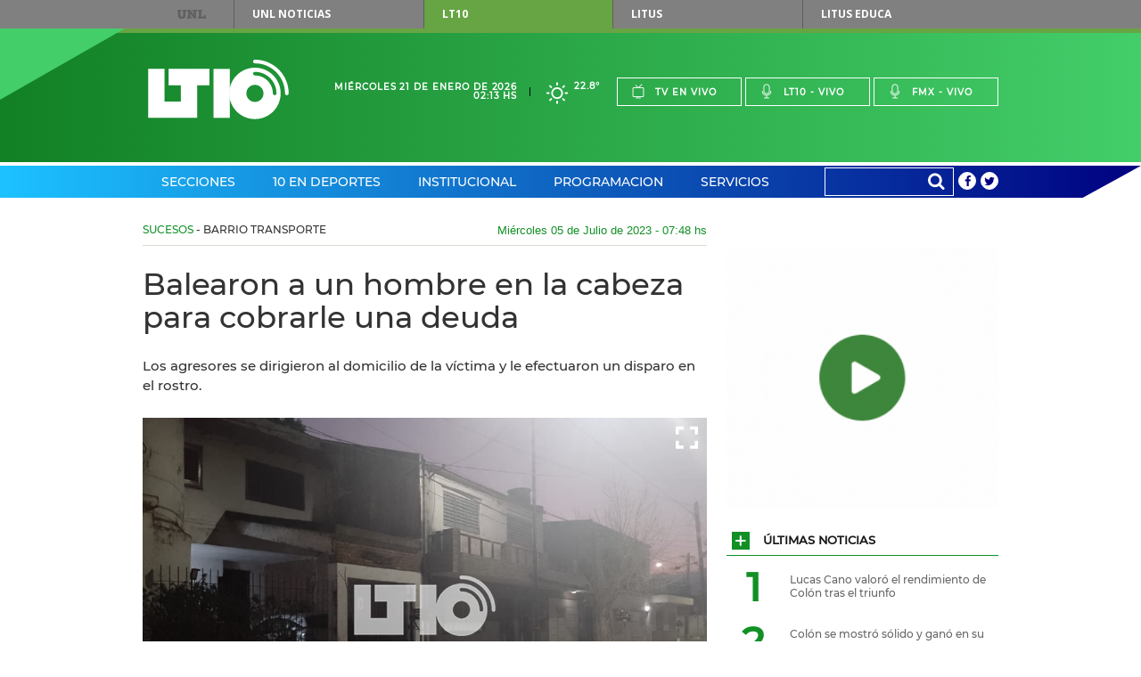

--- FILE ---
content_type: text/html;charset=UTF-8
request_url: https://www.lt10.com.ar/noticia/408314--balearon-a-un-hombre-en-la-cabeza-para-cobrarle-una-deuda
body_size: 23127
content:




















<!DOCTYPE html>
<html lang="es">
<head>
    <meta charset="utf-8"/>
    <meta name="language" content="es_ES"/>
    <meta name="viewport" content="width=device-width, initial-scale=1.0">
    <meta property='og:type' content='article' >
<meta property='og:title' content='Balearon a un hombre en la cabeza para cobrarle una deuda' >
<meta property='og:description' content='Los agresores se dirigieron al domicilio de la víctima y le efectuaron un disparo en el rostro.' >
<meta property='og:site_name' content='lt10' >
<meta property='og:locale' content='es_ES' >
<meta name='twitter:card' content='summary_large_image' >
<meta name='twitter:site' content='@radiolt10' >
<meta name='twitter:creator' content='@radiolt10' >
<link rel='canonical' href='https://www.lt10.com.ar/noticia/408314--balearon-a-un-hombre-en-la-cabeza-para-cobrarle-una-deuda' />
<meta property='og:url' content='https://www.lt10.com.ar/noticia/408314--balearon-a-un-hombre-en-la-cabeza-para-cobrarle-una-deuda' >
<meta property='keywords' content='santa fe,baleado,cobradores,barrio transporte' >
<meta name='news_keywords' content='santa fe,baleado,cobradores,barrio transporte' >
<meta name='twitter:description' content='Los agresores se dirigieron al domicilio de la víctima y le efectuaron un disparo en el rostro.' >
<meta name='title' content='Balearon a un hombre en la cabeza para cobrarle una deuda' >
<meta name='twitter:title' content='Balearon a un hombre en la cabeza para cobrarle una deuda' >
<meta property='og:image' content='https://www.lt10.com.ar/multimedia/in1688554158402.png' >
<meta property='og:image:secure_url' content='https://www.lt10.com.ar/multimedia/in1688554158402.png' >
<meta property='og:image:width' content='960' >
<meta property='og:image:height' content='638' >
<meta property='og:image:alt' content='' >
<meta name='twitter:image' content='https://www.lt10.com.ar/multimedia/in1688554158402.png'>
<link rel='amphtml' href='https://lt10.com.ar:443/amp/noticia/408314--balearon-a-un-hombre-en-la-cabeza-para-cobrarle-una-deuda'>


    <meta name="author" content="LT10">
    <meta property="fb:app_id" content="705702732900567" />
    


    <title>Balearon a un hombre en la cabeza para cobrarle una deuda</title>

    <!-- CSS -->
    <link href="/include/css/clima/css/clima.css?id=20251104" media="all" rel="stylesheet">
    <link href="/include/css/archivos/css/archivos.css?id=20251104" media="all" rel="stylesheet">
    <link href="/include/css/maqueta/screen.css?id=20251104" media="all" rel="stylesheet">
    <link href="/include/css/maqueta/headers.css?id=20251104" media="all" rel="stylesheet">
    <link href="/include/font-awesome/css/font-awesome.min.css?id=20251104" media="all" rel='stylesheet' type='text/css'>
    <link href="/include/css/personalizados.css?id=20251104" media="all" rel="stylesheet">
    <link href="/include/css/m2018.css?id=20251104" media="all" rel="stylesheet">



    <!-- JS -->
    <script type="text/javascript" src="/include/js/maqueta/jquery.min.js?id=20251104"></script>
    <script type="text/javascript" src="/include/js/maqueta/audioplayer.min.js?id=20251104"></script>
    <script type="text/javascript" src="/include/js/maqueta/jquery.bxslider.min.js?id=20251104"></script>
    <script type="text/javascript" src="/include/js/maqueta/jquery.fancybox.min.js?id=20251104"></script>
    <script type="text/javascript" src="/include/js/maqueta/app.min.js?id=20251104"></script>
    <script type="text/javascript" src="/include/js/maqueta/jquery.easytabs.js?id=20251104"></script>
    <script type="text/javascript" src="/include/js/infinite-scroll/infinite-scroll.pkgd.min.js"></script>
    <script type="text/javascript" src="/include/js/radio.js?id=20251104"></script>
    <script type="text/javascript" src="/include/js/jquery-lazy/jquery.lazy.min.js?id=20251104"></script>

    

    <script >
        window.___gcfg = {
            lang: '	es',
            parsetags: 'onload'
        };
    </script>

    <script src="https://apis.google.com/js/platform.js?publisherid=104526857656512245926" async defer></script>
	<script async src="https://pagead2.googlesyndication.com/pagead/js/adsbygoogle.js?client=ca-pub-3248118253422319" crossorigin="anonymous"></script>
	
    

    <script type="text/javascript" src="/include/js/publicidad-interiores.js?id=20251104"></script>


    <!--
     2023/05/29 - gunrrein
     Google tag (gtag.js) para Google Analytics 4
     -->
    <script async src="https://www.googletagmanager.com/gtag/js?id=G-XCV19LY2R9"></script>
    <script>
        window.dataLayer = window.dataLayer || [];
        function gtag() { dataLayer.push(arguments); }
        gtag('js', new Date());
        gtag('config', 'G-XCV19LY2R9');
                
    </script>
    

    <style>
        .ultimo_momento{
            float: left;
            width: 70% !important;
        }
        .ult_mom{
            line-height: 37px;
            color: white !important;
        }
        #contentUltimoMomento li{
            width:auto !important;
        }

        /*
        @media (min-width: 1010px){
            #section-deportes-home .col-4 .article.a-foto-titulo.a-foto-full .article-top .article-categorie {
              background-color: #579b31;
               color: #fff;
            }

            #section-espectaculos-home .col-4 .article.a-foto-titulo.a-foto-full .article-top .article-categorie {
              background-color: #f6921e;
              color: #fff;
            }
        }
        */

        .slide-photos .bxSliderNoticia.bxslider > li {
            height: 235px;
        }

        .slide-photos .bxSliderNoticia.bxslider > li .bottom-data-photo {
            padding-top: 10px;
            padding-bottom: 40px;
            padding-right: 17px;
            padding-left: 33px;
            background-color: rgba(0,0,0,0.45);

        }

        .slide-photos .bxSliderNoticia.bxslider > li .bottom-data-photo .caption-photo {
            font-size: 13px;
        }

        @media (min-width: 1010px){
            .slide-photos .bxSliderNoticia.bxslider > li {
                height: 360px;
            }

            .slide-photos .bxSliderNoticia.bxslider > li .bottom-data-photo .caption-photo {
                font-size: 13px;
            }
        }

        @media (min-width: 700px){
            .slide-photos .bxSliderNoticia.bxslider > li {
                height: 360px;
            }

            .slide-photos .bxSliderNoticia.bxslider > li .bottom-data-photo .caption-photo {
                font-size: 13px;
            }

        }

        

    </style>

    <script async src='https://securepubads.g.doubleclick.net/tag/js/gpt.js'></script>
    <script async src="https://s1.adzonestatic.com/c/10037_lt10.js"></script>
    <link rel="stylesheet" type="text/css" href="//include/css/adzone.css">


</head>

<body>

<!--FB scripts-->
<div id="fb-root"></div>
<script>

    window.fbAsyncInit = function() {
        FB.init({
            appId      : '705702732900567',
            xfbml      : true,
            version    : 'v2.5'
        });
    };

    (function(d, s, id) {
        var js, fjs = d.getElementsByTagName(s)[0];
        if (d.getElementById(id)) return;
        js = d.createElement(s); js.id = id;
        js.async=true;
        js.src = "//connect.facebook.net/es_LA/sdk.js#xfbml=1&version=v2.4";
        fjs.parentNode.insertBefore(js, fjs);
    }(document, 'script', 'facebook-jssdk'));
</script>

<nav id="top-menu">
    
    <div class="container">
        <a href="https://www.unl.edu.ar" rel="nofollow">UNL</a>
        <ul>
            <li><a href="https://www.unl.edu.ar/noticias/" class="btn-unl" rel="nofollow">UNL<span> Noticias</span></a></li>
            <li><a href="#" class="current btn-lt10" style="cursor: default;">LT10</a></li>
            <li><a href="http://www.litustv.com.ar/" class="btn-litus" rel="nofollow">Litus</a></li>
            <li><a href="http://lituseduca.com.ar/" class="btn-litus" rel="nofollow">Litus Educa</a></li>
        </ul>
    </div>
    <!--container-->
</nav>
<!--top-menu-->

<header id="site-header" class="header-lt10">
    <div class="logo-border"></div>
    <div class="logo-triangle"></div>
    <div class="header-top">
        <div class="container">
            <h1 id="logo-header" class="logo-lt10">
                <a href="/">Lt 10</a>
                <svg id="logo-lt10" version="1.1"
	 xmlns="http://www.w3.org/2000/svg" xmlns:xlink="http://www.w3.org/1999/xlink"
	 x="0px" y="0px" width="120px" height="69.434px" viewBox="0 0 120 51"
	 xml:space="preserve">
<g id="form-logo">
	<rect x="55.822" y="7.889" width="13.941" height="41.823"/>
	<polygon points="41.879,21.828 52.336,21.828 52.336,7.889 17.481,7.889 17.481,21.828 27.938,21.828 27.938,35.766 
		13.998,35.766 13.998,7.889 0.054,7.889 0.054,49.712 41.879,49.712 	"/>
	<path d="M116.888,28.8c0-14.187-11.502-25.682-25.694-25.69l0,0l0.004,0.004c-0.858,0-1.557-0.701-1.557-1.557l0,0
		C89.641,0.697,90.34,0,91.198,0l0,0C107.104,0.007,119.994,12.897,120,28.8l0,0c0,0.859-0.699,1.557-1.556,1.557l0,0
		C117.585,30.357,116.888,29.659,116.888,28.8L116.888,28.8z"/>
	<path d="M89.903,11.083c-0.002,0-0.002,0.002-0.004,0.002c-0.097,0.145-0.169,0.306-0.21,0.472
		C89.733,11.391,89.805,11.229,89.903,11.083z"/>
	<path d="M91.2,6.842c-12.128,0-21.958,9.834-21.958,21.96c0,12.123,9.83,21.957,21.958,21.957
		c12.127,0,21.96-9.834,21.96-21.957C113.16,16.676,103.327,6.842,91.2,6.842z M91.196,36.122c-4.043,0-7.317-3.279-7.317-7.32
		c0-4.045,3.274-7.32,7.317-7.32c4.047,0,7.32,3.275,7.32,7.32C98.516,32.843,95.243,36.122,91.196,36.122z M108.053,30.357
		c-0.86,0-1.559-0.696-1.559-1.554c-0.007-8.432-6.806-15.268-15.219-15.305c-0.415,0.023-0.84-0.127-1.158-0.44
		c0.002,0.002,0.003,0.006,0.006,0.007c-0.003-0.003-0.005-0.005-0.006-0.007c-0.007-0.006-0.014-0.01-0.021-0.016
		c-0.005-0.005-0.008-0.012-0.013-0.018c-0.015-0.013-0.027-0.027-0.042-0.041c0.015,0.015,0.028,0.026,0.04,0.039
		c-0.043-0.044-0.077-0.095-0.114-0.144c0.018,0.023,0.026,0.05,0.046,0.072c-0.058-0.065-0.111-0.137-0.158-0.213
		c0.03,0.05,0.075,0.094,0.112,0.141c-0.075-0.097-0.145-0.196-0.194-0.307c-0.006-0.007-0.008-0.014-0.011-0.023
		c-0.004-0.006-0.007-0.013-0.009-0.019l-0.002-0.003c-0.075-0.183-0.113-0.382-0.113-0.588c0-0.12,0.015-0.24,0.043-0.359
		c0.002-0.003,0.002-0.004,0.002-0.009c0.033-0.29,0.136-0.415,0.214-0.487c0.03-0.047,0.064-0.09,0.1-0.134V10.95
		c0.075-0.087,0.093-0.103,0.098-0.106c0.289-0.293,0.69-0.458,1.103-0.458c10.167,0,18.395,8.247,18.407,18.414
		C109.607,29.659,108.912,30.356,108.053,30.357z"/>
</g>
</svg>
            </h1>
            <!--logo-header-->
            <div class="right">
                <div class="date-header">
                    <span>Miércoles 21 de Enero de 2026</span>
                    <span>02:13 hs</span>
                </div>
                <a href="/seccion/clima" class="box-weather">
                    <!--
                    <i class="icon-rainy"></i>
                    <span>24&deg;</span>
                    -->

                    
                        <i class="clima-3"></i>
                        <span>22.8&deg</span>

                        
                    
                </a>
                <ul class="menu-live">
                    <li><a href="javascript:popUp('tv','/')"><i class="icon-tv"></i>Tv en vivo</a></li>
                    <li><a href="javascript:popUp('am','/')"><i class="icon-mic"></i>Lt10 - vivo</a></li>
                    <li><a href="javascript:popUp('fm','/')"><i class="icon-mic"></i>Fmx - vivo</a></li>
                </ul>
                <div class="dropdown-live">
                    <a href="#">En vivo</a>
                    <ul>
                        <li><a href="javascript:popUp('tv','/')">Tv en vivo</a></li>
                        <li><a href="javascript:popUp('am','/')">Lt10 en vivo</a></li>
                        <li><a href="javascript:popUp('fm','/')">Fmx en vivo</a></li>
                    </ul>
                </div>
            </div>
        </div>
        <!--container-->
    </div>
    <!--header-top-->

    <nav class="header-nav">
        <div class="container">

            <ul class="menu-nav">

                
                <li class="menu-header-dropdown"><a href="/seccion/secciones">Secciones</a>
                    

                    <div class="dropdown-sections">

                        <nav>
                            
                            <h2><a href="/seccion/politica" data-section="section-12">Política</a></h2>
                            
                            <h2><a href="/seccion/economia" data-section="section-7">Economía</a></h2>
                            
                            <h2><a href="/seccion/sucesos" data-section="section-13">Sucesos</a></h2>
                            
                            <h2><a href="/seccion/educacion" data-section="section-14">Educación</a></h2>
                            
                            <h2><a href="/seccion/unl" data-section="section-58">UNL</a></h2>
                            
                            <h2><a href="/seccion/interes-general" data-section="section-35">Interés General</a></h2>
                            
                            <h2><a href="/seccion/espectaculos" data-section="section-48">Espectáculos</a></h2>
                            
                            <h2><a href="/seccion/salud" data-section="section-17">Salud</a></h2>
                            
                            <h2><a href="/seccion/ciencia" data-section="section-16">Ciencia</a></h2>
                            
                            <h2><a href="/seccion/tecnologia" data-section="section-49">Tecnología</a></h2>
                            
                            <h2><a href="/seccion/cultura" data-section="section-11">Cultura</a></h2>
                            
                            <h2><a href="/seccion/internacionales" data-section="section-34">Internacionales</a></h2>
                            
                        </nav>

                        

                        <div id="section-12" class="block-section-dropdown section-active">
                            <div class="featured-articles">
                                <div class="featured-articles-top">
                                    <h2 class="title-section-dropdwon">Política</h2>
                                    <a href="/seccion/politica">Ver todas <i class="icon-plus"></i></a>
                                </div>
                                <!--list-articles-dropdown-->

                                <ul class="list-articles-dropdown">
                                    
                                    <li>
                                        <article class="article-dropdown">
                                            
                                            <a href="/noticia/487359--un-concejal-apunto-contra-la-municipalidad-por-la-inseguridad-&seccion=politica" class="thumb-article-dropdown" style="background-image: url('/multimedia/miniaturas/320x240_in1768942790733.jpg');"></a>
                                            
                                            <h3 class="title-article-dropdown"><a href="/noticia/487359--un-concejal-apunto-contra-la-municipalidad-por-la-inseguridad-&seccion=politica">Un concejal apuntó contra la Municipalidad por la inseguridad </a></h3>
                                            
                                        </article>
                                    </li>
                                    
                                    <li>
                                        <article class="article-dropdown">
                                            
                                            <a href="/noticia/487354--milei-llego-a-davos-para-defender-su-plan-economico&seccion=politica" class="thumb-article-dropdown" style="background-image: url('/multimedia/miniaturas/320x240_in1768940177503.jpg');"></a>
                                            
                                            <h3 class="title-article-dropdown"><a href="/noticia/487354--milei-llego-a-davos-para-defender-su-plan-economico&seccion=politica">Milei llegó a Davos para defender su plan económico</a></h3>
                                            
                                        </article>
                                    </li>
                                    
                                </ul>
                                <!--list-articles-dropdown-->

                            </div>
                            <!--featured-articles-->
                            <ul class="today-dropdown">
                                <li>Hoy</li>
                                
                                <li><a href="/noticia/487359--un-concejal-apunto-contra-la-municipalidad-por-la-inseguridad-&seccion=politica">Un concejal apuntó contra la Municipalidad por la inseguridad </a></li>
                                
                                <li><a href="/noticia/487354--milei-llego-a-davos-para-defender-su-plan-economico&seccion=politica">Milei llegó a Davos para defender su plan económico</a></li>
                                
                                <li><a href="/noticia/487346--cancilleria-ofrecio-colaboracion-a-chile-por-los-incendios&seccion=politica">Cancillería ofreció colaboración a Chile por los incendios</a></li>
                                
                                <li><a href="/noticia/487332--libertarios-confian-en-que-la-reforma-laboral-saldra-con-un-gran-consenso&seccion=politica">Libertarios confían en que la reforma laboral saldrá "con un gran consenso"</a></li>
                                
                            </ul>
                            <!--today-dropdown-->
                        </div>
                        <!--section-12-->
                        

                        <div id="section-7" class="block-section-dropdown ">
                            <div class="featured-articles">
                                <div class="featured-articles-top">
                                    <h2 class="title-section-dropdwon">Economía</h2>
                                    <a href="/seccion/economia">Ver todas <i class="icon-plus"></i></a>
                                </div>
                                <!--list-articles-dropdown-->

                                <ul class="list-articles-dropdown">
                                    
                                    <li>
                                        <article class="article-dropdown">
                                            
                                            <a href="/noticia/487360--autos-chinos-los-precios-de-los-principales-modelos-de-los&seccion=economia" class="thumb-article-dropdown" style="background-image: url('/multimedia/miniaturas/320x240_in1768942846495.jpg');"></a>
                                            
                                            <h3 class="title-article-dropdown"><a href="/noticia/487360--autos-chinos-los-precios-de-los-principales-modelos-de-los&seccion=economia">Autos chinos: los precios de los principales modelos de los</a></h3>
                                            
                                        </article>
                                    </li>
                                    
                                    <li>
                                        <article class="article-dropdown">
                                            
                                            <a href="/noticia/487355--el-dolar-se-mantuvo-estable-a-cuanto-cerro-&seccion=economia" class="thumb-article-dropdown" style="background-image: url('/multimedia/miniaturas/320x240_in1768940452821.jpg');"></a>
                                            
                                            <h3 class="title-article-dropdown"><a href="/noticia/487355--el-dolar-se-mantuvo-estable-a-cuanto-cerro-&seccion=economia">El dólar se mantuvo estable: a cuánto cerró </a></h3>
                                            
                                        </article>
                                    </li>
                                    
                                </ul>
                                <!--list-articles-dropdown-->

                            </div>
                            <!--featured-articles-->
                            <ul class="today-dropdown">
                                <li>Hoy</li>
                                
                                <li><a href="/noticia/487370--el-indec-difunde--el-nivel-de-actividad-economica-de-noviembre&seccion=economia">El INDEC difunde  el nivel de actividad económica de noviembre</a></li>
                                
                                <li><a href="/noticia/487360--autos-chinos-los-precios-de-los-principales-modelos-de-los&seccion=economia">Autos chinos: los precios de los principales modelos de los</a></li>
                                
                                <li><a href="/noticia/487357--subsidios-energeticos-las-condiciones-para-mantenerlos&seccion=economia">Subsidios energéticos: las condiciones para mantenerlos</a></li>
                                
                                <li><a href="/noticia/487355--el-dolar-se-mantuvo-estable-a-cuanto-cerro-&seccion=economia">El dólar se mantuvo estable: a cuánto cerró </a></li>
                                
                            </ul>
                            <!--today-dropdown-->
                        </div>
                        <!--section-7-->
                        

                        <div id="section-13" class="block-section-dropdown ">
                            <div class="featured-articles">
                                <div class="featured-articles-top">
                                    <h2 class="title-section-dropdwon">Sucesos</h2>
                                    <a href="/seccion/sucesos">Ver todas <i class="icon-plus"></i></a>
                                </div>
                                <!--list-articles-dropdown-->

                                <ul class="list-articles-dropdown">
                                    
                                    <li>
                                        <article class="article-dropdown">
                                            
                                            <a href="/noticia/487358--le-quedo-la-mano-trabada-en-una-maquina-y-la-trasladaron-con-ella-al-cullen&seccion=sucesos" class="thumb-article-dropdown" style="background-image: url('/multimedia/miniaturas/320x240_in1768948242000.jpg');"></a>
                                            
                                            <h3 class="title-article-dropdown"><a href="/noticia/487358--le-quedo-la-mano-trabada-en-una-maquina-y-la-trasladaron-con-ella-al-cullen&seccion=sucesos">Le quedó la mano trabada en una máquina y la trasladaron con ella al Cullen</a></h3>
                                            
                                        </article>
                                    </li>
                                    
                                    <li>
                                        <article class="article-dropdown">
                                            
                                            <a href="/noticia/487364--los-estafaron-con-el-alquiler-en-la-costa-y-se-les-burlaron-desde-la-carcel&seccion=sucesos" class="thumb-article-dropdown" style="background-image: url('/multimedia/miniaturas/320x240_in1768946584014.jpg');"></a>
                                            
                                            <h3 class="title-article-dropdown"><a href="/noticia/487364--los-estafaron-con-el-alquiler-en-la-costa-y-se-les-burlaron-desde-la-carcel&seccion=sucesos">Los estafaron con el alquiler en la Costa y se les burlaron desde la cárcel</a></h3>
                                            
                                        </article>
                                    </li>
                                    
                                </ul>
                                <!--list-articles-dropdown-->

                            </div>
                            <!--featured-articles-->
                            <ul class="today-dropdown">
                                <li>Hoy</li>
                                
                                <li><a href="/noticia/487368--accidente-en-pinamar-bastian-tuvo-fiebre-luego-de-su-operacion&seccion=sucesos">Accidente en Pinamar: Bastian tuvo fiebre luego de su operación</a></li>
                                
                                <li><a href="/noticia/487364--los-estafaron-con-el-alquiler-en-la-costa-y-se-les-burlaron-desde-la-carcel&seccion=sucesos">Los estafaron con el alquiler en la Costa y se les burlaron desde la cárcel</a></li>
                                
                                <li><a href="/noticia/487359--un-concejal-apunto-contra-la-municipalidad-por-la-inseguridad-&seccion=sucesos">Un concejal apuntó contra la Municipalidad por la inseguridad </a></li>
                                
                                <li><a href="/noticia/487358--le-quedo-la-mano-trabada-en-una-maquina-y-la-trasladaron-con-ella-al-cullen&seccion=sucesos">Le quedó la mano trabada en una máquina y la trasladaron con ella al Cullen</a></li>
                                
                            </ul>
                            <!--today-dropdown-->
                        </div>
                        <!--section-13-->
                        

                        <div id="section-14" class="block-section-dropdown ">
                            <div class="featured-articles">
                                <div class="featured-articles-top">
                                    <h2 class="title-section-dropdwon">Educación</h2>
                                    <a href="/seccion/educacion">Ver todas <i class="icon-plus"></i></a>
                                </div>
                                <!--list-articles-dropdown-->

                                <ul class="list-articles-dropdown">
                                    
                                    <li>
                                        <article class="article-dropdown">
                                            
                                            <a href="/noticia/484732--dia-de-pago-de-la-asistencia-perfecta-de-noviembre&seccion=educacion" class="thumb-article-dropdown" style="background-image: url('/multimedia/miniaturas/320x240_in1766097560663.jpg');"></a>
                                            
                                            <h3 class="title-article-dropdown"><a href="/noticia/484732--dia-de-pago-de-la-asistencia-perfecta-de-noviembre&seccion=educacion">Día de pago de la Asistencia Perfecta de noviembre</a></h3>
                                            
                                        </article>
                                    </li>
                                    
                                    <li>
                                        <article class="article-dropdown">
                                            
                                            <a href="/noticia/486955--ia-en-educacion-destacan-los-beneficios-y-desafios-en-la-escuela&seccion=educacion" class="thumb-article-dropdown" style="background-image: url('/multimedia/miniaturas/320x240_in1768508138076.jpg');"></a>
                                            
                                            <h3 class="title-article-dropdown"><a href="/noticia/486955--ia-en-educacion-destacan-los-beneficios-y-desafios-en-la-escuela&seccion=educacion">IA en educación: destacan los beneficios y desafíos en la escuela</a></h3>
                                            
                                        </article>
                                    </li>
                                    
                                </ul>
                                <!--list-articles-dropdown-->

                            </div>
                            <!--featured-articles-->
                            <ul class="today-dropdown">
                                <li>Hoy</li>
                                
                                <li><a href="/noticia/486955--ia-en-educacion-destacan-los-beneficios-y-desafios-en-la-escuela&seccion=educacion">IA en educación: destacan los beneficios y desafíos en la escuela</a></li>
                                
                                <li><a href="/noticia/486709--sadop-pide-ser-convocado-a-paritarias-y-reclama-recomposicion-salarial&seccion=educacion">Sadop pide ser convocado a paritarias y reclama recomposición salarial</a></li>
                                
                                <li><a href="/noticia/486572--demoran-a-un-joven-que-circulaba-con-un-lavarropas-de-origen-desconocido&seccion=educacion">Demoran a un joven que circulaba con un lavarropas de origen desconocido</a></li>
                                
                                <li><a href="/noticia/485124--la-justicia-otorgo-una-cautelar-para-actualizar-salarios-docentes-y-becas-&seccion=educacion">La Justicia otorgó una cautelar para actualizar salarios docentes y becas </a></li>
                                
                            </ul>
                            <!--today-dropdown-->
                        </div>
                        <!--section-14-->
                        

                        <div id="section-58" class="block-section-dropdown ">
                            <div class="featured-articles">
                                <div class="featured-articles-top">
                                    <h2 class="title-section-dropdwon">UNL</h2>
                                    <a href="/seccion/unl">Ver todas <i class="icon-plus"></i></a>
                                </div>
                                <!--list-articles-dropdown-->

                                <ul class="list-articles-dropdown">
                                    
                                    <li>
                                        <article class="article-dropdown">
                                            
                                            <a href="/noticia/487244--la-fich-unl-organiza-una-nueva-edicion-de-la-global-game-jam--&seccion=unl" class="thumb-article-dropdown" style="background-image: url('/multimedia/miniaturas/320x240_in1768847994665.jpg');"></a>
                                            
                                            <h3 class="title-article-dropdown"><a href="/noticia/487244--la-fich-unl-organiza-una-nueva-edicion-de-la-global-game-jam--&seccion=unl">La FICH UNL organiza una nueva edición de la Global Game Jam  </a></h3>
                                            
                                        </article>
                                    </li>
                                    
                                    <li>
                                        <article class="article-dropdown">
                                            
                                            <a href="/noticia/486900--la-unl-sera-100--libre-de-humo-a-partir-del-1-de-febrero&seccion=unl" class="thumb-article-dropdown" style="background-image: url('/multimedia/miniaturas/320x240_in1768480980017.jpg');"></a>
                                            
                                            <h3 class="title-article-dropdown"><a href="/noticia/486900--la-unl-sera-100--libre-de-humo-a-partir-del-1-de-febrero&seccion=unl">La UNL será 100 % libre de humo a partir del 1º de febrero</a></h3>
                                            
                                        </article>
                                    </li>
                                    
                                </ul>
                                <!--list-articles-dropdown-->

                            </div>
                            <!--featured-articles-->
                            <ul class="today-dropdown">
                                <li>Hoy</li>
                                
                                <li><a href="/noticia/487244--la-fich-unl-organiza-una-nueva-edicion-de-la-global-game-jam--&seccion=unl">La FICH UNL organiza una nueva edición de la Global Game Jam  </a></li>
                                
                                <li><a href="/noticia/486900--la-unl-sera-100--libre-de-humo-a-partir-del-1-de-febrero&seccion=unl">La UNL será 100 % libre de humo a partir del 1º de febrero</a></li>
                                
                                <li><a href="/noticia/485878--una-apuesta-por-las-infancias-diversas-y-la-creacion-colectiva&seccion=unl">Una apuesta por las infancias diversas y la creación colectiva</a></li>
                                
                                <li><a href="/noticia/485634--cuanto-sabemos-sobre-las-enfermedades-que-transmiten-los-animales&seccion=unl">¿Cuánto sabemos sobre las enfermedades que transmiten los animales?</a></li>
                                
                            </ul>
                            <!--today-dropdown-->
                        </div>
                        <!--section-58-->
                        

                        <div id="section-35" class="block-section-dropdown ">
                            <div class="featured-articles">
                                <div class="featured-articles-top">
                                    <h2 class="title-section-dropdwon">Interés General</h2>
                                    <a href="/seccion/interes-general">Ver todas <i class="icon-plus"></i></a>
                                </div>
                                <!--list-articles-dropdown-->

                                <ul class="list-articles-dropdown">
                                    
                                    <li>
                                        <article class="article-dropdown">
                                            
                                            <a href="/noticia/487364--los-estafaron-con-el-alquiler-en-la-costa-y-se-les-burlaron-desde-la-carcel&seccion=interes-general" class="thumb-article-dropdown" style="background-image: url('/multimedia/miniaturas/320x240_in1768946584014.jpg');"></a>
                                            
                                            <h3 class="title-article-dropdown"><a href="/noticia/487364--los-estafaron-con-el-alquiler-en-la-costa-y-se-les-burlaron-desde-la-carcel&seccion=interes-general">Los estafaron con el alquiler en la Costa y se les burlaron desde la cárcel</a></h3>
                                            
                                        </article>
                                    </li>
                                    
                                    <li>
                                        <article class="article-dropdown">
                                            
                                            <a href="/noticia/487366--el-misterio-de-la-polilla-caniche-que-asombra-a-los-cientificos-&seccion=interes-general" class="thumb-article-dropdown" style="background-image: url('/multimedia/miniaturas/320x240_in1768946943263.jpg');"></a>
                                            
                                            <h3 class="title-article-dropdown"><a href="/noticia/487366--el-misterio-de-la-polilla-caniche-que-asombra-a-los-cientificos-&seccion=interes-general">El misterio de la polilla “caniche” que asombra a los científicos </a></h3>
                                            
                                        </article>
                                    </li>
                                    
                                </ul>
                                <!--list-articles-dropdown-->

                            </div>
                            <!--featured-articles-->
                            <ul class="today-dropdown">
                                <li>Hoy</li>
                                
                                <li><a href="/noticia/487369--san-juan-hallan-una-vasija-prehispanica-de-gran-valor-historico&seccion=interes-general">San Juan: hallan una vasija prehispánica de gran valor histórico</a></li>
                                
                                <li><a href="/noticia/487368--accidente-en-pinamar-bastian-tuvo-fiebre-luego-de-su-operacion&seccion=interes-general">Accidente en Pinamar: Bastian tuvo fiebre luego de su operación</a></li>
                                
                                <li><a href="/noticia/487366--el-misterio-de-la-polilla-caniche-que-asombra-a-los-cientificos-&seccion=interes-general">El misterio de la polilla “caniche” que asombra a los científicos </a></li>
                                
                                <li><a href="/noticia/487364--los-estafaron-con-el-alquiler-en-la-costa-y-se-les-burlaron-desde-la-carcel&seccion=interes-general">Los estafaron con el alquiler en la Costa y se les burlaron desde la cárcel</a></li>
                                
                            </ul>
                            <!--today-dropdown-->
                        </div>
                        <!--section-35-->
                        

                        <div id="section-48" class="block-section-dropdown ">
                            <div class="featured-articles">
                                <div class="featured-articles-top">
                                    <h2 class="title-section-dropdwon">Espectáculos</h2>
                                    <a href="/seccion/espectaculos">Ver todas <i class="icon-plus"></i></a>
                                </div>
                                <!--list-articles-dropdown-->

                                <ul class="list-articles-dropdown">
                                    
                                    <li>
                                        <article class="article-dropdown">
                                            
                                            <a href="/noticia/487316--las-trillizas-de-oro-hablaron-de-las-denuncias-contra-julio-iglesias&seccion=espectaculos" class="thumb-article-dropdown" style="background-image: url('/multimedia/miniaturas/320x240_in1768918848233.jpg');"></a>
                                            
                                            <h3 class="title-article-dropdown"><a href="/noticia/487316--las-trillizas-de-oro-hablaron-de-las-denuncias-contra-julio-iglesias&seccion=espectaculos">Las Trillizas de Oro hablaron de las denuncias contra Julio Iglesias</a></h3>
                                            
                                        </article>
                                    </li>
                                    
                                    <li>
                                        <article class="article-dropdown">
                                            
                                            <a href="/noticia/487362--mirtha-legrand-volvio-a-pedir-que-retiren-su-monumento-en-villa-canas&seccion=espectaculos" class="thumb-article-dropdown" style="background-image: url('/multimedia/miniaturas/320x240_in1768943381597.jpg');"></a>
                                            
                                            <h3 class="title-article-dropdown"><a href="/noticia/487362--mirtha-legrand-volvio-a-pedir-que-retiren-su-monumento-en-villa-canas&seccion=espectaculos">Mirtha Legrand volvió a pedir que retiren su monumento en Villa Cañás</a></h3>
                                            
                                        </article>
                                    </li>
                                    
                                </ul>
                                <!--list-articles-dropdown-->

                            </div>
                            <!--featured-articles-->
                            <ul class="today-dropdown">
                                <li>Hoy</li>
                                
                                <li><a href="/noticia/487365--wanda-nara-sobre-su-relacion-con-mauro-icardi-para-siempre&seccion=espectaculos">Wanda Nara sobre su relación con Mauro Icardi: “Para siempre"</a></li>
                                
                                <li><a href="/noticia/487362--mirtha-legrand-volvio-a-pedir-que-retiren-su-monumento-en-villa-canas&seccion=espectaculos">Mirtha Legrand volvió a pedir que retiren su monumento en Villa Cañás</a></li>
                                
                                <li><a href="/noticia/487316--las-trillizas-de-oro-hablaron-de-las-denuncias-contra-julio-iglesias&seccion=espectaculos">Las Trillizas de Oro hablaron de las denuncias contra Julio Iglesias</a></li>
                                
                                <li><a href="/noticia/487310--la-decision-que-tomo-griselda-siciliani-tras-las-infidelidades-de-luciano-castro&seccion=espectaculos">La decisión que tomó Griselda Siciliani tras las infidelidades de Luciano Castro</a></li>
                                
                            </ul>
                            <!--today-dropdown-->
                        </div>
                        <!--section-48-->
                        

                        <div id="section-17" class="block-section-dropdown ">
                            <div class="featured-articles">
                                <div class="featured-articles-top">
                                    <h2 class="title-section-dropdwon">Salud</h2>
                                    <a href="/seccion/salud">Ver todas <i class="icon-plus"></i></a>
                                </div>
                                <!--list-articles-dropdown-->

                                <ul class="list-articles-dropdown">
                                    
                                    <li>
                                        <article class="article-dropdown">
                                            
                                            <a href="/noticia/487361--guardavidas-se-capacitan-para-el-uso-de-desfibriladores&seccion=salud" class="thumb-article-dropdown" style="background-image: url('/multimedia/miniaturas/320x240_in1768943265423.jpg');"></a>
                                            
                                            <h3 class="title-article-dropdown"><a href="/noticia/487361--guardavidas-se-capacitan-para-el-uso-de-desfibriladores&seccion=salud">Guardavidas se capacitan para el uso de desfibriladores</a></h3>
                                            
                                        </article>
                                    </li>
                                    
                                    <li>
                                        <article class="article-dropdown">
                                            
                                            <a href="/noticia/487367--murio-en-mendoza-el-primer-paciente-del-pais-con-gripe-a-h3n2&seccion=salud" class="thumb-article-dropdown" style="background-image: url('/multimedia/miniaturas/320x240_in1768947768477.jpg');"></a>
                                            
                                            <h3 class="title-article-dropdown"><a href="/noticia/487367--murio-en-mendoza-el-primer-paciente-del-pais-con-gripe-a-h3n2&seccion=salud">Murió en Mendoza el primer paciente del país con Gripe A H3N2</a></h3>
                                            
                                        </article>
                                    </li>
                                    
                                </ul>
                                <!--list-articles-dropdown-->

                            </div>
                            <!--featured-articles-->
                            <ul class="today-dropdown">
                                <li>Hoy</li>
                                
                                <li><a href="/noticia/487367--murio-en-mendoza-el-primer-paciente-del-pais-con-gripe-a-h3n2&seccion=salud">Murió en Mendoza el primer paciente del país con Gripe A H3N2</a></li>
                                
                                <li><a href="/noticia/487361--guardavidas-se-capacitan-para-el-uso-de-desfibriladores&seccion=salud">Guardavidas se capacitan para el uso de desfibriladores</a></li>
                                
                                <li><a href="/noticia/487333--confirmaron-dos-casos-de-gripe-a-h3n2-en-la-provincia-&seccion=salud">Confirmaron dos casos de gripe A H3N2 en la provincia </a></li>
                                
                                <li><a href="/noticia/487311---que-le-pasa-al-cuerpo-cuando-se-deja-el-sedentarismo-segun-un-estudio&seccion=salud"> Qué le pasa al cuerpo cuando se deja el sedentarismo, según un estudio</a></li>
                                
                            </ul>
                            <!--today-dropdown-->
                        </div>
                        <!--section-17-->
                        

                        <div id="section-16" class="block-section-dropdown ">
                            <div class="featured-articles">
                                <div class="featured-articles-top">
                                    <h2 class="title-section-dropdwon">Ciencia</h2>
                                    <a href="/seccion/ciencia">Ver todas <i class="icon-plus"></i></a>
                                </div>
                                <!--list-articles-dropdown-->

                                <ul class="list-articles-dropdown">
                                    
                                    <li>
                                        <article class="article-dropdown">
                                            
                                            <a href="/noticia/487366--el-misterio-de-la-polilla-caniche-que-asombra-a-los-cientificos-&seccion=ciencia" class="thumb-article-dropdown" style="background-image: url('/multimedia/miniaturas/320x240_in1768946943263.jpg');"></a>
                                            
                                            <h3 class="title-article-dropdown"><a href="/noticia/487366--el-misterio-de-la-polilla-caniche-que-asombra-a-los-cientificos-&seccion=ciencia">El misterio de la polilla “caniche” que asombra a los científicos </a></h3>
                                            
                                        </article>
                                    </li>
                                    
                                    <li>
                                        <article class="article-dropdown">
                                            
                                            <a href="/noticia/487043--argentina-participara-de-la-mision-artemis-ii-que-viajara-a-la-luna&seccion=ciencia" class="thumb-article-dropdown" style="background-image: url('/multimedia/miniaturas/320x240_in1768595652072.jpg');"></a>
                                            
                                            <h3 class="title-article-dropdown"><a href="/noticia/487043--argentina-participara-de-la-mision-artemis-ii-que-viajara-a-la-luna&seccion=ciencia">Argentina participará de la misión Artemis II que viajará a la Luna</a></h3>
                                            
                                        </article>
                                    </li>
                                    
                                </ul>
                                <!--list-articles-dropdown-->

                            </div>
                            <!--featured-articles-->
                            <ul class="today-dropdown">
                                <li>Hoy</li>
                                
                                <li><a href="/noticia/487366--el-misterio-de-la-polilla-caniche-que-asombra-a-los-cientificos-&seccion=ciencia">El misterio de la polilla “caniche” que asombra a los científicos </a></li>
                                
                                <li><a href="/noticia/487043--argentina-participara-de-la-mision-artemis-ii-que-viajara-a-la-luna&seccion=ciencia">Argentina participará de la misión Artemis II que viajará a la Luna</a></li>
                                
                                <li><a href="/noticia/486885--investigadores-logran-producir-boga-de-criadero-durante-todo-el-ano&seccion=ciencia">Investigadores logran producir boga de criadero durante todo el año</a></li>
                                
                                <li><a href="/noticia/486666--la-ciencia-logro-descifrar-las-causas-de-la-fatiga-del-lunes&seccion=ciencia">La ciencia logró descifrar las causas de la fatiga del lunes</a></li>
                                
                            </ul>
                            <!--today-dropdown-->
                        </div>
                        <!--section-16-->
                        

                        <div id="section-49" class="block-section-dropdown ">
                            <div class="featured-articles">
                                <div class="featured-articles-top">
                                    <h2 class="title-section-dropdwon">Tecnología</h2>
                                    <a href="/seccion/tecnologia">Ver todas <i class="icon-plus"></i></a>
                                </div>
                                <!--list-articles-dropdown-->

                                <ul class="list-articles-dropdown">
                                    
                                    <li>
                                        <article class="article-dropdown">
                                            
                                            <a href="/noticia/487244--la-fich-unl-organiza-una-nueva-edicion-de-la-global-game-jam--&seccion=tecnologia" class="thumb-article-dropdown" style="background-image: url('/multimedia/miniaturas/320x240_in1768847994665.jpg');"></a>
                                            
                                            <h3 class="title-article-dropdown"><a href="/noticia/487244--la-fich-unl-organiza-una-nueva-edicion-de-la-global-game-jam--&seccion=tecnologia">La FICH UNL organiza una nueva edición de la Global Game Jam  </a></h3>
                                            
                                        </article>
                                    </li>
                                    
                                    <li>
                                        <article class="article-dropdown">
                                            
                                            <a href="/noticia/487130--las-consolas-que-estan-transformando-el-entretenimiento&seccion=tecnologia" class="thumb-article-dropdown" style="background-image: url('/multimedia/miniaturas/320x240_in1768735741802.jpg');"></a>
                                            
                                            <h3 class="title-article-dropdown"><a href="/noticia/487130--las-consolas-que-estan-transformando-el-entretenimiento&seccion=tecnologia">Las consolas que están transformando el entretenimiento</a></h3>
                                            
                                        </article>
                                    </li>
                                    
                                </ul>
                                <!--list-articles-dropdown-->

                            </div>
                            <!--featured-articles-->
                            <ul class="today-dropdown">
                                <li>Hoy</li>
                                
                                <li><a href="/noticia/487271--marketing-claves-para-construir-una-marca-exitosa-en-la-era-de-la-ia&seccion=tecnologia">Marketing: claves para construir una marca exitosa en la era de la IA</a></li>
                                
                                <li><a href="/noticia/487244--la-fich-unl-organiza-una-nueva-edicion-de-la-global-game-jam--&seccion=tecnologia">La FICH UNL organiza una nueva edición de la Global Game Jam  </a></li>
                                
                                <li><a href="/noticia/487130--las-consolas-que-estan-transformando-el-entretenimiento&seccion=tecnologia">Las consolas que están transformando el entretenimiento</a></li>
                                
                                <li><a href="/noticia/487052--donde-encontrar-la-papelera-de-whatsapp-con-archivos-y-conversaciones&seccion=tecnologia">Donde encontrar la papelera de WhatsApp con archivos y conversaciones</a></li>
                                
                            </ul>
                            <!--today-dropdown-->
                        </div>
                        <!--section-49-->
                        

                        <div id="section-11" class="block-section-dropdown ">
                            <div class="featured-articles">
                                <div class="featured-articles-top">
                                    <h2 class="title-section-dropdwon">Cultura</h2>
                                    <a href="/seccion/cultura">Ver todas <i class="icon-plus"></i></a>
                                </div>
                                <!--list-articles-dropdown-->

                                <ul class="list-articles-dropdown">
                                    
                                    <li>
                                        <article class="article-dropdown">
                                            
                                            <a href="/noticia/487098--murio-la-cantante-y-actriz-marikena-monti-a-los-82-anos&seccion=cultura" class="thumb-article-dropdown" style="background-image: url('/multimedia/miniaturas/320x240_in1768673018406.jpg');"></a>
                                            
                                            <h3 class="title-article-dropdown"><a href="/noticia/487098--murio-la-cantante-y-actriz-marikena-monti-a-los-82-anos&seccion=cultura">Murió la cantante y actriz Marikena Monti a los 82 años</a></h3>
                                            
                                        </article>
                                    </li>
                                    
                                    <li>
                                        <article class="article-dropdown">
                                            
                                            <a href="/noticia/486612--dibujo-y-musica-en-el-rosa-galisteo&seccion=cultura" class="thumb-article-dropdown" style="background-image: url('/multimedia/miniaturas/320x240_in1768226336077.jpg');"></a>
                                            
                                            <h3 class="title-article-dropdown"><a href="/noticia/486612--dibujo-y-musica-en-el-rosa-galisteo&seccion=cultura">Dibujo y música en el Rosa Galisteo</a></h3>
                                            
                                        </article>
                                    </li>
                                    
                                </ul>
                                <!--list-articles-dropdown-->

                            </div>
                            <!--featured-articles-->
                            <ul class="today-dropdown">
                                <li>Hoy</li>
                                
                                <li><a href="/noticia/487098--murio-la-cantante-y-actriz-marikena-monti-a-los-82-anos&seccion=cultura">Murió la cantante y actriz Marikena Monti a los 82 años</a></li>
                                
                                <li><a href="/noticia/486956--murio-ruben-patagonia-voz-emblematica-de-los-pueblos-originarios&seccion=cultura">Murió Rubén Patagonia, voz emblemática de los pueblos originarios</a></li>
                                
                                <li><a href="/noticia/486934--presentaron-la-fiesta-de-la-chopera-2026-cronograma-de-actividades&seccion=cultura">Presentaron la Fiesta de la Chopera 2026: cronograma de actividades</a></li>
                                
                                <li><a href="/noticia/486871--ni-el-azul-ni-el-rojo-estos-colores-son-la-tendencia-en-este-2026-&seccion=cultura">Ni el azul ni el rojo: estos colores son la tendencia en este 2026 </a></li>
                                
                            </ul>
                            <!--today-dropdown-->
                        </div>
                        <!--section-11-->
                        

                        <div id="section-34" class="block-section-dropdown ">
                            <div class="featured-articles">
                                <div class="featured-articles-top">
                                    <h2 class="title-section-dropdwon">Internacionales</h2>
                                    <a href="/seccion/internacionales">Ver todas <i class="icon-plus"></i></a>
                                </div>
                                <!--list-articles-dropdown-->

                                <ul class="list-articles-dropdown">
                                    
                                    <li>
                                        <article class="article-dropdown">
                                            
                                            <a href="/noticia/487250--ascienden-al-menos-a-19-los-muertos-por-los-incendios-en-chile&seccion=internacionales" class="thumb-article-dropdown" style="background-image: url('/multimedia/miniaturas/320x240_in1768850225969.jpg');"></a>
                                            
                                            <h3 class="title-article-dropdown"><a href="/noticia/487250--ascienden-al-menos-a-19-los-muertos-por-los-incendios-en-chile&seccion=internacionales">Ascienden al menos a 19 los muertos por los incendios en Chile</a></h3>
                                            
                                        </article>
                                    </li>
                                    
                                    <li>
                                        <article class="article-dropdown">
                                            
                                            <a href="/noticia/487263--ya-son-40-los-muertos-por-el-choque-de-trenes-en-espana&seccion=internacionales" class="thumb-article-dropdown" style="background-image: url('/multimedia/miniaturas/320x240_in1768857344351.jpg');"></a>
                                            
                                            <h3 class="title-article-dropdown"><a href="/noticia/487263--ya-son-40-los-muertos-por-el-choque-de-trenes-en-espana&seccion=internacionales">Ya son 40 los muertos por el choque de trenes en España</a></h3>
                                            
                                        </article>
                                    </li>
                                    
                                </ul>
                                <!--list-articles-dropdown-->

                            </div>
                            <!--featured-articles-->
                            <ul class="today-dropdown">
                                <li>Hoy</li>
                                
                                <li><a href="/noticia/487263--ya-son-40-los-muertos-por-el-choque-de-trenes-en-espana&seccion=internacionales">Ya son 40 los muertos por el choque de trenes en España</a></li>
                                
                                <li><a href="/noticia/487250--ascienden-al-menos-a-19-los-muertos-por-los-incendios-en-chile&seccion=internacionales">Ascienden al menos a 19 los muertos por los incendios en Chile</a></li>
                                
                                <li><a href="/noticia/487167--iran-condeno-a-la-argentina-por-declarar-terrorista-a-la-fuerza-quds&seccion=internacionales">Irán condenó a la Argentina por declarar terrorista a la Fuerza Quds</a></li>
                                
                                <li><a href="/noticia/487164--incendios-en-chile-al-menos-16-muertos-y-mas-de-50-mil-evacuados&seccion=internacionales">Incendios en Chile: al menos 16 muertos y más de 50 mil evacuados</a></li>
                                
                            </ul>
                            <!--today-dropdown-->
                        </div>
                        <!--section-34-->
                        


                    </div>
                    <!--dropdown-sections-->
                </li>
                
                <li class="menu-header-dropdown"><a href="/portada/10-en-deportes" style="pointer-events:auto !important;cursor:pointer !important;">10 en Deportes</a>
                        

                    <div class="dropdown-sections">

                        <nav>
                            
                            <h2><a href="/seccion/automovilismo" data-section="section-25">Automovilismo</a></h2>
                            
                            <h2><a href="/seccion/basquet" data-section="section-26">Básquet</a></h2>
                            
                            <h2><a href="/seccion/futbol" data-section="section-27">Fútbol</a></h2>
                            
                            <h2><a href="/seccion/union" data-section="section-9">Unión</a></h2>
                            
                            <h2><a href="/seccion/colon" data-section="section-10">Colón</a></h2>
                            
                            <h2><a href="/seccion/polideportivo" data-section="section-28">Polideportivo</a></h2>
                            
                        </nav>

                        

                        <div id="section-25" class="block-section-dropdown section-active">
                            <div class="featured-articles">
                                <div class="featured-articles-top">
                                    <h2 class="title-section-dropdwon">Automovilismo</h2>
                                    <a href="/seccion/automovilismo">Ver todas <i class="icon-plus"></i></a>
                                </div>
                                <!--list-articles-dropdown-->

                                <ul class="list-articles-dropdown">
                                    
                                    <li>
                                        <article class="article-dropdown">
                                            
                                            <a href="/noticia/487319--alpine-presentara-el-a526-en-un-crucero-en-barcelona-con-colapinto-como-protagonista&seccion=automovilismo" class="thumb-article-dropdown" style="background-image: url('/multimedia/miniaturas/320x240_in1768919683807.jpg');"></a>
                                            
                                            <h3 class="title-article-dropdown"><a href="/noticia/487319--alpine-presentara-el-a526-en-un-crucero-en-barcelona-con-colapinto-como-protagonista&seccion=automovilismo">Alpine presentará el A526 en un crucero en Barcelona con Colapinto como protagonista</a></h3>
                                            
                                        </article>
                                    </li>
                                    
                                    <li>
                                        <article class="article-dropdown">
                                            
                                            <a href="/noticia/487318--colapinto-presento-la-indumentaria-de-alpine-para-el-2026&seccion=automovilismo" class="thumb-article-dropdown" style="background-image: url('/multimedia/miniaturas/320x240_in1768919609358.jpg');"></a>
                                            
                                            <h3 class="title-article-dropdown"><a href="/noticia/487318--colapinto-presento-la-indumentaria-de-alpine-para-el-2026&seccion=automovilismo">Colapinto presentó la indumentaria de Alpine para el 2026</a></h3>
                                            
                                        </article>
                                    </li>
                                    
                                </ul>
                                <!--list-articles-dropdown-->

                            </div>
                            <!--featured-articles-->
                            <ul class="today-dropdown">
                                <li>Hoy</li>
                                
                                <li><a href="/noticia/487319--alpine-presentara-el-a526-en-un-crucero-en-barcelona-con-colapinto-como-protagonista&seccion=automovilismo">Alpine presentará el A526 en un crucero en Barcelona con Colapinto como protagonista</a></li>
                                
                                <li><a href="/noticia/487318--colapinto-presento-la-indumentaria-de-alpine-para-el-2026&seccion=automovilismo">Colapinto presentó la indumentaria de Alpine para el 2026</a></li>
                                
                                <li><a href="/noticia/487080--cavigliasso-termino-tercero-y-se-subio-al-podio-en-el-challenger-del-dakar&seccion=automovilismo">Cavigliasso terminó tercero y se subió al podio en el challenger del Dakar</a></li>
                                
                                <li><a href="/noticia/487078--al-attiyah-consiguio-su-sexta-consagracion-en-el-rally-dakar&seccion=automovilismo">Al-Attiyah consiguió su sexta consagración en el Rally Dakar</a></li>
                                
                            </ul>
                            <!--today-dropdown-->
                        </div>
                        <!--section-25-->
                        

                        <div id="section-26" class="block-section-dropdown ">
                            <div class="featured-articles">
                                <div class="featured-articles-top">
                                    <h2 class="title-section-dropdwon">Básquet</h2>
                                    <a href="/seccion/basquet">Ver todas <i class="icon-plus"></i></a>
                                </div>
                                <!--list-articles-dropdown-->

                                <ul class="list-articles-dropdown">
                                    
                                    <li>
                                        <article class="article-dropdown">
                                            
                                            <a href="/noticia/487356--colon-recibe-a-santa-paula-con-la-meta-de-frenar-la-racha-en-la-liga-argentina&seccion=basquet" class="thumb-article-dropdown" style="background-image: url('/multimedia/miniaturas/320x240_in1768940591689.jpg');"></a>
                                            
                                            <h3 class="title-article-dropdown"><a href="/noticia/487356--colon-recibe-a-santa-paula-con-la-meta-de-frenar-la-racha-en-la-liga-argentina&seccion=basquet">Colón recibe a Santa Paula con la meta de frenar la racha en la Liga Argentina</a></h3>
                                            
                                        </article>
                                    </li>
                                    
                                    <li>
                                        <article class="article-dropdown">
                                            
                                            <a href="/noticia/487312--basabe-figura-de-union-dimos-una-muestra-de-caracter&seccion=basquet" class="thumb-article-dropdown" style="background-image: url('/multimedia/miniaturas/320x240_in1768917766125.jpg');"></a>
                                            
                                            <h3 class="title-article-dropdown"><a href="/noticia/487312--basabe-figura-de-union-dimos-una-muestra-de-caracter&seccion=basquet">Basabe, figura de Unión: "Dimos una muestra de carácter"</a></h3>
                                            
                                        </article>
                                    </li>
                                    
                                </ul>
                                <!--list-articles-dropdown-->

                            </div>
                            <!--featured-articles-->
                            <ul class="today-dropdown">
                                <li>Hoy</li>
                                
                                <li><a href="/noticia/487356--colon-recibe-a-santa-paula-con-la-meta-de-frenar-la-racha-en-la-liga-argentina&seccion=basquet">Colón recibe a Santa Paula con la meta de frenar la racha en la Liga Argentina</a></li>
                                
                                <li><a href="/noticia/487334--colon-sj-ya-armo-su-staff-de-conductores-para-las-inferiores&seccion=basquet">Colón (SJ) ya armó su staff de conductores para las inferiores</a></li>
                                
                                <li><a href="/noticia/487312--basabe-figura-de-union-dimos-una-muestra-de-caracter&seccion=basquet">Basabe, figura de Unión: "Dimos una muestra de carácter"</a></li>
                                
                                <li><a href="/noticia/487309--daniel-hure-por-lt10-hay-que-aprender-a-ganar-estos-partidos&seccion=basquet">Daniel Hure por LT10: “Hay que aprender a ganar estos partidos”</a></li>
                                
                            </ul>
                            <!--today-dropdown-->
                        </div>
                        <!--section-26-->
                        

                        <div id="section-27" class="block-section-dropdown ">
                            <div class="featured-articles">
                                <div class="featured-articles-top">
                                    <h2 class="title-section-dropdwon">Fútbol</h2>
                                    <a href="/seccion/futbol">Ver todas <i class="icon-plus"></i></a>
                                </div>
                                <!--list-articles-dropdown-->

                                <ul class="list-articles-dropdown">
                                    
                                    <li>
                                        <article class="article-dropdown">
                                            
                                            <a href="/noticia/487349--marcos-acuna-descartado-para-el-debut-de-river&seccion=futbol" class="thumb-article-dropdown" style="background-image: url('/multimedia/miniaturas/320x240_in1768937776109.jpg');"></a>
                                            
                                            <h3 class="title-article-dropdown"><a href="/noticia/487349--marcos-acuna-descartado-para-el-debut-de-river&seccion=futbol">Marcos Acuña, descartado para el debut de River</a></h3>
                                            
                                        </article>
                                    </li>
                                    
                                    <li>
                                        <article class="article-dropdown">
                                            
                                            <a href="/noticia/487335--di-maria-fue-tajante-sobre-la-seleccion-el-no-al-mundial-es-un-no-100&seccion=futbol" class="thumb-article-dropdown" style="background-image: url('/multimedia/miniaturas/320x240_in1768930864562.jpg');"></a>
                                            
                                            <h3 class="title-article-dropdown"><a href="/noticia/487335--di-maria-fue-tajante-sobre-la-seleccion-el-no-al-mundial-es-un-no-100&seccion=futbol">Di María fue tajante sobre la Selección: “El no al Mundial es un no 100%”</a></h3>
                                            
                                        </article>
                                    </li>
                                    
                                </ul>
                                <!--list-articles-dropdown-->

                            </div>
                            <!--featured-articles-->
                            <ul class="today-dropdown">
                                <li>Hoy</li>
                                
                                <li><a href="/noticia/487363--la-fuerte-decision-de-river-con-leonardo-ponzio&seccion=futbol">La fuerte decisión de River con Leonardo Ponzio</a></li>
                                
                                <li><a href="/noticia/487352--nicolas-talpone-dejo-colon-y-fue-presentado-en-estudiantes-rc&seccion=futbol">Nicolás Talpone dejó Colón y fue presentado en Estudiantes (RC)</a></li>
                                
                                <li><a href="/noticia/487349--marcos-acuna-descartado-para-el-debut-de-river&seccion=futbol">Marcos Acuña, descartado para el debut de River</a></li>
                                
                                <li><a href="/noticia/487339--boca-se-queda-sin-hinestroza-vasco-da-gama-se-lo-llevo-en-la-ultima-hora&seccion=futbol">Boca se queda sin Hinestroza: Vasco da Gama se lo llevó en la última hora</a></li>
                                
                            </ul>
                            <!--today-dropdown-->
                        </div>
                        <!--section-27-->
                        

                        <div id="section-9" class="block-section-dropdown ">
                            <div class="featured-articles">
                                <div class="featured-articles-top">
                                    <h2 class="title-section-dropdwon">Unión</h2>
                                    <a href="/seccion/union">Ver todas <i class="icon-plus"></i></a>
                                </div>
                                <!--list-articles-dropdown-->

                                <ul class="list-articles-dropdown">
                                    
                                    <li>
                                        <article class="article-dropdown">
                                            
                                            <a href="/noticia/487347--union-ya-conoce-al-arbitro-para-el-debut-ante-platense-en-el-apertura&seccion=union" class="thumb-article-dropdown" style="background-image: url('/multimedia/miniaturas/320x240_in1768937410346.jpg');"></a>
                                            
                                            <h3 class="title-article-dropdown"><a href="/noticia/487347--union-ya-conoce-al-arbitro-para-el-debut-ante-platense-en-el-apertura&seccion=union">Unión ya conoce al árbitro para el debut ante Platense en el Apertura</a></h3>
                                            
                                        </article>
                                    </li>
                                    
                                    <li>
                                        <article class="article-dropdown">
                                            
                                            <a href="/noticia/487344--la-encrucijada-de-meuli-en-union-quedarse-o-buscar-nuevos-horizontes&seccion=union" class="thumb-article-dropdown" style="background-image: url('/multimedia/miniaturas/320x240_in1768935629666.jpg');"></a>
                                            
                                            <h3 class="title-article-dropdown"><a href="/noticia/487344--la-encrucijada-de-meuli-en-union-quedarse-o-buscar-nuevos-horizontes&seccion=union">La encrucijada de Meuli en Unión: ¿quedarse o buscar nuevos horizontes?</a></h3>
                                            
                                        </article>
                                    </li>
                                    
                                </ul>
                                <!--list-articles-dropdown-->

                            </div>
                            <!--featured-articles-->
                            <ul class="today-dropdown">
                                <li>Hoy</li>
                                
                                <li><a href="/noticia/487347--union-ya-conoce-al-arbitro-para-el-debut-ante-platense-en-el-apertura&seccion=union">Unión ya conoce al árbitro para el debut ante Platense en el Apertura</a></li>
                                
                                <li><a href="/noticia/487344--la-encrucijada-de-meuli-en-union-quedarse-o-buscar-nuevos-horizontes&seccion=union">La encrucijada de Meuli en Unión: ¿quedarse o buscar nuevos horizontes?</a></li>
                                
                                <li><a href="/noticia/487329--union-afina-detalles-y-madelon-empieza-a-mostrar-las-cartas-para-el-debut-en-el-15-de-abril&seccion=union">Unión afina detalles y Madelón empieza a mostrar las cartas para el debut en el 15 de Abril</a></li>
                                
                                <li><a href="/noticia/487325--union-y-corvalan-un-conflicto-que-se-estira-y-complica-el-cierre-del-mercado&seccion=union">Unión y Corvalán, un conflicto que se estira y complica el cierre del mercado</a></li>
                                
                            </ul>
                            <!--today-dropdown-->
                        </div>
                        <!--section-9-->
                        

                        <div id="section-10" class="block-section-dropdown ">
                            <div class="featured-articles">
                                <div class="featured-articles-top">
                                    <h2 class="title-section-dropdwon">Colón</h2>
                                    <a href="/seccion/colon">Ver todas <i class="icon-plus"></i></a>
                                </div>
                                <!--list-articles-dropdown-->

                                <ul class="list-articles-dropdown">
                                    
                                    <li>
                                        <article class="article-dropdown">
                                            
                                            <a href="/noticia/487371--colon-se-mostro-solido-y-gano-en-su-primer-amistoso-&seccion=colon" class="thumb-article-dropdown" style="background-image: url('/multimedia/miniaturas/320x240_in1768961999862.jpg');"></a>
                                            
                                            <h3 class="title-article-dropdown"><a href="/noticia/487371--colon-se-mostro-solido-y-gano-en-su-primer-amistoso-&seccion=colon">Colón se mostró sólido y ganó en su primer amistoso </a></h3>
                                            
                                        </article>
                                    </li>
                                    
                                    <li>
                                        <article class="article-dropdown">
                                            
                                            <a href="/noticia/487372--lucas-cano-valoro-el-rendimiento-de-colon-tras-el-triunfo-&seccion=colon" class="thumb-article-dropdown" style="background-image: url('/multimedia/miniaturas/320x240_in1768961953094.jpg');"></a>
                                            
                                            <h3 class="title-article-dropdown"><a href="/noticia/487372--lucas-cano-valoro-el-rendimiento-de-colon-tras-el-triunfo-&seccion=colon">Lucas Cano valoró el rendimiento de Colón tras el triunfo </a></h3>
                                            
                                        </article>
                                    </li>
                                    
                                </ul>
                                <!--list-articles-dropdown-->

                            </div>
                            <!--featured-articles-->
                            <ul class="today-dropdown">
                                <li>Hoy</li>
                                
                                <li><a href="/noticia/487372--lucas-cano-valoro-el-rendimiento-de-colon-tras-el-triunfo-&seccion=colon">Lucas Cano valoró el rendimiento de Colón tras el triunfo </a></li>
                                
                                <li><a href="/noticia/487371--colon-se-mostro-solido-y-gano-en-su-primer-amistoso-&seccion=colon">Colón se mostró sólido y ganó en su primer amistoso </a></li>
                                
                                <li><a href="/noticia/487338--colon-presento-a-dario-sarmiento-con-una-produccion-especial-en-redes&seccion=colon">Colón presentó a Darío Sarmiento con una producción especial en redes</a></li>
                                
                                <li><a href="/noticia/487330--colon-ya-tiene-dia-y-horario-para-su-debut-en-la-primera-nacional&seccion=colon">Colón ya tiene día y horario para su debut en la Primera Nacional</a></li>
                                
                            </ul>
                            <!--today-dropdown-->
                        </div>
                        <!--section-10-->
                        

                        <div id="section-28" class="block-section-dropdown ">
                            <div class="featured-articles">
                                <div class="featured-articles-top">
                                    <h2 class="title-section-dropdwon">Polideportivo</h2>
                                    <a href="/seccion/polideportivo">Ver todas <i class="icon-plus"></i></a>
                                </div>
                                <!--list-articles-dropdown-->

                                <ul class="list-articles-dropdown">
                                    
                                    <li>
                                        <article class="article-dropdown">
                                            
                                            <a href="/noticia/487350--sebastian-baez-ganar-partidos-como-este-son-los-que-dan-confianza&seccion=polideportivo" class="thumb-article-dropdown" style="background-image: url('/multimedia/miniaturas/320x240_in1768938361393.jpg');"></a>
                                            
                                            <h3 class="title-article-dropdown"><a href="/noticia/487350--sebastian-baez-ganar-partidos-como-este-son-los-que-dan-confianza&seccion=polideportivo">Sebastián Báez: "Ganar partidos como este son los que dan confianza"</a></h3>
                                            
                                        </article>
                                    </li>
                                    
                                    <li>
                                        <article class="article-dropdown">
                                            
                                            <a href="/noticia/487342--el-santafesino-tadeo-baruffatto-se-quedo-con-el-triatlon-de-la-paz&seccion=polideportivo" class="thumb-article-dropdown" style="background-image: url('/multimedia/miniaturas/320x240_in1768934654173.jpg');"></a>
                                            
                                            <h3 class="title-article-dropdown"><a href="/noticia/487342--el-santafesino-tadeo-baruffatto-se-quedo-con-el-triatlon-de-la-paz&seccion=polideportivo">El santafesino Tadeo Baruffatto se quedó con el Triatlón de La Paz</a></h3>
                                            
                                        </article>
                                    </li>
                                    
                                </ul>
                                <!--list-articles-dropdown-->

                            </div>
                            <!--featured-articles-->
                            <ul class="today-dropdown">
                                <li>Hoy</li>
                                
                                <li><a href="/noticia/487350--sebastian-baez-ganar-partidos-como-este-son-los-que-dan-confianza&seccion=polideportivo">Sebastián Báez: "Ganar partidos como este son los que dan confianza"</a></li>
                                
                                <li><a href="/noticia/487342--el-santafesino-tadeo-baruffatto-se-quedo-con-el-triatlon-de-la-paz&seccion=polideportivo">El santafesino Tadeo Baruffatto se quedó con el Triatlón de La Paz</a></li>
                                
                                <li><a href="/noticia/487340--osaka-vencio-a-ruzic-y-paso-de-ronda-en-el--australian-open&seccion=polideportivo">Osaka venció a Ruzic y pasó de ronda en el  Australian Open</a></li>
                                
                                <li><a href="/noticia/487327--las-leonas-retomaron-los-entrenamientos-y-vuelven-a-jugar-en-febrero-por-la-pro-league&seccion=polideportivo">Las Leonas retomaron los entrenamientos y vuelven a jugar en febrero por la Pro League</a></li>
                                
                            </ul>
                            <!--today-dropdown-->
                        </div>
                        <!--section-28-->
                        


                    </div>
                    <!--dropdown-sections-->
                </li>
                
                <li  class="menu-header-dropdown">
                    
                    <a href="/seccion/institucional">Institucional</a>
                    
                    <!--menu-header-dropdown-->
                    <div class="dropdown-sections dropdown-simple">
                        <nav>
                            
                            
                            
                            
                            <h2>
                                
                                <a href="/seccion/mision-vision-valores" data-section="section-misiónvisiónyvalores">Misión, Visión y Valores</a>
                                
                            </h2>
                            
                            
                            <h2>
                                
                                <a href="/seccion/autoridades" data-section="section-autoridades">Autoridades</a>
                                
                            </h2>
                            
                            
                            <h2>
                                
                                <a href="/seccion/historia" data-section="section-historia">Historia</a>
                                
                            </h2>
                            
                            
                            <h2>
                                
                                <a href="/seccion/transparencia" data-section="section-transparencia">Transparencia</a>
                                
                            </h2>
                            
                            
                            
                            
                        </nav>
                    </div>
                    
                </li>
                
                <li  class="menu-header-dropdown">
                    
                    <a href="/seccion/programacion">Programacion</a>
                    
                    <!--menu-header-dropdown-->
                    <div class="dropdown-sections dropdown-simple">
                        <nav>
                            
                            
                            <h2>
                                
                                <a href="/seccion/radio-am-lt10" data-section="section-radioam-lt10">RADIO AM - LT10</a>
                                
                            </h2>
                            
                            
                            <h2>
                                
                                <a href="/seccion/radio-fm-la-x" data-section="section-radiofm-lax">RADIO FM - La X</a>
                                
                            </h2>
                            
                            
                        </nav>
                    </div>
                    
                </li>
                
                <li  class="menu-header-dropdown">
                    
                    <a href="/seccion/servicios">Servicios</a>
                    
                    <!--menu-header-dropdown-->
                    <div class="dropdown-sections dropdown-simple">
                        <nav>
                            
                            
                            
                            
                            
                            
                            <h2>
                                
                                <a href="/seccion/clima" data-section="section-clima">Clima</a>
                                
                            </h2>
                            
                            
                            <h2>
                                
                                <a href="http://wfich1.unl.edu.ar/cim/analisis-del-sistema" target="_blank" data-section="section-ríos">Ríos</a>
                                
                            </h2>
                            
                            
                            <h2>
                                
                                <a href="/seccion/mercado-de-hacienda" data-section="section-mercadodehacienda">Mercado de Hacienda</a>
                                
                            </h2>
                            
                            
                            <h2>
                                
                                <a href="/seccion/mercado-de-valores" data-section="section-mercadodevalores">Mercado de Valores</a>
                                
                            </h2>
                            
                        </nav>
                    </div>
                    
                </li>
                
            </ul>
            <!--menu-nav-->

            <a href="#" id="btn-menu-mobile" class="btn-open">
                <span class="lines"></span>
            </a>
            <!--/btn-menu-mobile-->

            <div class="right">
                <form method="post" action="/Portada?accion=busquedaNoticias" class="search-header">
                    <input type="text" id="busquedaNoticias" name="busquedaNoticias" class="input-search" />
                    <input type="submit" class="btn-search" value="" />
                </form>
                <!--search-header-->
                <ul class="social-header">
                    <li><a href="https://www.facebook.com/LT10RadioUNL/" target="_blank" rel="nofollow"><i class="icon-facebook"></i></a></li>
                    <li><a  href="https://twitter.com/radiolt10"  target="_blank" rel="nofollow"><i class="icon-twitter"></i></a></li>
                    <li class="android-app-link"><a href="https://play.google.com/store/apps/details?id=lt10nueva.unl.edu.ar.lt10nueva&hl=es" target="_blank" rel="nofollow"><i class="cicon-android"></i></a></li>
                </ul>
                <!--social-header-->
            </div>

        </div>
        <!--container-->
        <div class="nav-triangle "></div>
    </nav>
    <!--header-nav-->

    <div class="container">
        <nav id="menu-mobile">
            <header class="header-menu-mobile">
                <p>Temas de la semana</p>
            </header>
            <ul class="list-menu-mobile">
                
            </ul>
            <header class="header-menu-mobile">
                <p>Secciones</p>
            </header>
            <ul class="list-menu-mobile two-columns">
                <li><a href="/">Inicio</a></li>
                
                
                <li><a href="/seccion/politica">Política</a></li>
                
                <li><a href="/seccion/economia">Economía</a></li>
                
                <li><a href="/seccion/sucesos">Sucesos</a></li>
                
                <li><a href="/seccion/educacion">Educación</a></li>
                
                <li><a href="/seccion/unl">UNL</a></li>
                
                <li><a href="/seccion/interes-general">Interés General</a></li>
                
                <li><a href="/seccion/espectaculos">Espectáculos</a></li>
                
                <li><a href="/seccion/salud">Salud</a></li>
                
                <li><a href="/seccion/ciencia">Ciencia</a></li>
                
                <li><a href="/seccion/tecnologia">Tecnología</a></li>
                
                <li><a href="/seccion/cultura">Cultura</a></li>
                
                <li><a href="/seccion/internacionales">Internacionales</a></li>
                
                <li><a href="/Portada?portada=5">10 en deportes</a></li>
            </ul>
        </nav>
        <!--menu-mobile-->
    </div>
    <!--container-->

    

    
</header>

<div id="nav-fixed"  class="nav-fixed-big">
    <div class="container clearfix">
        <a href="https://www.unl.edu.ar/noticias/" class="btn-unl left" rel="nofollow">
            <i class="icon-left"></i>
            <p><span>UNL Noticias</span></p>
        </a>
        <a href="http://www.litustv.com.ar/" class="btn-litus right" rel="nofollow">
            <p><span>Litus</span></p>
            <i class="icon-right"></i>
        </a>
    </div>
</div>
<!--nav-fixed-->





<div id="wrap" class="">


    
    

    
    
    <div class="contenido-interior ">
        <div class="container">	
			<main id="content"  >
						<header class='header-content'><div class='data-post'><p class='categorie-post'> <a href='/seccion/sucesos'>Sucesos</a> - BARRIO TRANSPORTE</p><p class='date-post'>Miércoles 05 de Julio de 2023 - 07:48 hs</p></div><h2 class='title-post'>Balearon a un hombre en la cabeza para cobrarle una deuda</h2><p class='headline-post'>Los agresores se dirigieron al domicilio de la víctima y le efectuaron un disparo en el rostro.</p><div id='slide-photos' class='media-post'><ul id='' class='bxSliderNoticia bxslider'><li style='background-image: url(/multimedia/in1688554158402.png);'><a href='/multimedia/in1688554158402.png' rel='group408314' class='open-gallery'><i class='icon-fullscreen'></i></a></li></ul></div><p class='epigrafe'></p></header><div class='social-post'><div class='addthis_inline_share_toolbox'></div></div><div class='entry'><p>Un hombre de 41&nbsp;a&ntilde;os fue baleado este martes por la noche en <strong>Regimiento 12 de Infanter&iacute;a al 2800</strong>, en lo que aparentemente fue parte del cobro de una deuda que la v&iacute;ctima ten&iacute;a con los agresores.</p>

<p><iframe allowfullscreen="" height="450" loading="lazy" referrerpolicy="no-referrer-when-downgrade" src="https://www.google.com/maps/embed?pb=!1m18!1m12!1m3!1d849.5788304030875!2d-60.69492195856737!3d-31.597818507575173!2m3!1f0!2f0!3f0!3m2!1i1024!2i768!4f13.1!3m3!1m2!1s0x95b507424a714f67%3A0xc00b9b069a40e813!2sRegimiento%2012%20de%20Infanter%C3%ADa%202800%2C%20Santa%20Fe%20de%20la%20Vera%20Cruz%2C%20Santa%20Fe!5e0!3m2!1ses!2sar!4v1688553951617!5m2!1ses!2sar" style="border:0;" width="600"></iframe></p>

<div class="entry-leermas"><label>LEER M&Aacute;S</label><a href="https://lt10.com.ar/noticia/408291--dictaron-la-prision-preventiva-a-un-hombre-por-un-triple-intento-de-femicidio" target="_blank">Dictaron la prisi&oacute;n preventiva a un hombre por un triple intento de femicidio</a></div>

<p>Los gatilleros pasaron en auto y dispararon sobre el agredido. Una de las balas, que le impact&oacute;, ingres&oacute; por la zona maxilar izquierda de la cabeza&nbsp;y sali&oacute; por el hombro derecho.</p>

<p><a href="https://www.lt10.com.ar/seccion/newsletter" target="_space"><img class="space-interior" src="https://lt10.com.ar/multimedia/rpi1597145853949.gif" /></a></p>

<p>El herido fue trasladado e&nbsp;internado en el <strong>Hospital Jos&eacute; Mar&iacute;a Cullen </strong>y qued&oacute; en observaci&oacute;n.</p>

<p>&nbsp;</p>
</div><div class='fuente-post'><p><strong>Fuente:</strong> LT10</p></div><div class='fb-comments' data-href='https://lt10.com.ar:443/noticia/408314--balearon-a-un-hombre-en-la-cabeza-para-cobrarle-una-deuda' data-numposts='5'></div><script>armarUrlVideo();function parsearUrl(url){	var id_video= url.substring(url.indexOf('=')+1, url.length);	return id_video;}function armarUrlVideo(){		} </script>
<!-- Va vacio --></main>
					<aside id="sidebar">
						<div class='space-1 ' style='backgroun-color: white;'><a href='/Publicidad?publicidad=618&celda=712&portada=12'  target='_blank' rel='nofollow'><div class='space-element principal lazy' data-src='/multimedia/rpi1754337587713.gif'></div></a></div>
<!-- Va vacio --><div class='ranking-news'><header><span><i class='icon-plus'></i></span><p>Últimas noticias</p></header><ul id='20138460411590413'><li><span>1</span><a href='/noticia/487372--lucas-cano-valoro-el-rendimiento-de-colon-tras-el-triunfo-'>Lucas Cano valoró el rendimiento de Colón tras el triunfo </a></li><li><span>2</span><a href='/noticia/487371--colon-se-mostro-solido-y-gano-en-su-primer-amistoso-'>Colón se mostró sólido y ganó en su primer amistoso </a></li><li><span>3</span><a href='/noticia/487370--el-indec-difunde--el-nivel-de-actividad-economica-de-noviembre'>El INDEC difunde  el nivel de actividad económica de noviembre</a></li><li><span>4</span><a href='/noticia/487369--san-juan-hallan-una-vasija-prehispanica-de-gran-valor-historico'>San Juan: hallan una vasija prehispánica de gran valor histórico</a></li><li><span>5</span><a href='/noticia/487368--accidente-en-pinamar-bastian-tuvo-fiebre-luego-de-su-operacion'>Accidente en Pinamar: Bastian tuvo fiebre luego de su operación</a></li></ul></div><!--/block-ranking-news-->
<!-- Va vacio --><div class=''>  <div class="ad-slot" id="3columnasb" data-adtype="caja"></div></div>
<!-- Va vacio --><div class='space-2 ' style='backgroun-color: white;'></div>
<!-- Va vacio --></aside>
					</div>
		

        
        
    </div>
</div>




<footer id="site-footer">
    <div class="container">
        <div class="col-about-us col-3">
            <div id="logo-footer" class="logo-lt10">
                <a href="/">Lt 10</a>
                <svg id="logo-lt10" version="1.1"
	 xmlns="http://www.w3.org/2000/svg" xmlns:xlink="http://www.w3.org/1999/xlink"
	 x="0px" y="0px" width="120px" height="69.434px" viewBox="0 0 120 69.434"
	 xml:space="preserve">
<g id="text-logo">
	<path d="M9.972,64.321c0,1.364,0.018,2.782-1.018,3.8c-1.004,1.002-2.478,1.314-3.842,1.314
		c-1.307,0-2.82-0.201-3.821-1.075C0.054,67.282,0,65.846,0,64.321v-7.555h3.166v7.555c0,0.58-0.021,1.418,0.273,1.927
		c0.383,0.656,1.164,0.836,1.874,0.836c0.582,0,1.44-0.18,1.802-0.672c0.4-0.565,0.347-1.435,0.347-2.091v-7.555h2.51V64.321z"/>
	<path d="M21.884,69.251h-2.492l-4.788-8.389h-0.073v8.389h-2.255V56.765h3.148l4.165,7.334h0.038v-7.334h2.256V69.251z
		"/>
	<path d="M27.262,69.251h-2.913V56.765h2.913V69.251z"/>
	<path d="M35.55,69.251h-3.149l-3.749-12.485h3.112l2.51,8.919l2.585-8.919h2.456L35.55,69.251z"/>
	<path d="M43.521,59.186v2.531h4.732v2.347h-4.732v2.769h6.005v2.418h-8.918V56.765h8.918v2.42H43.521z"/>
	<path d="M54.317,69.251h-2.909V56.765h5.26c1.108,0,2.235,0.021,3.201,0.642c1.018,0.67,1.583,1.892,1.583,3.108
		c0,1.423-0.819,2.728-2.165,3.222l2.31,5.514h-3.239l-1.91-4.93h-2.131V69.251z M54.317,62.173h1.602
		c0.601,0,1.258,0.053,1.783-0.259c0.478-0.288,0.731-0.87,0.731-1.415c0-0.492-0.293-1.021-0.71-1.275
		c-0.494-0.308-1.33-0.235-1.874-0.235h-1.531V62.173z"/>
	<path d="M69.693,60.332c-0.363-1.053-1.036-1.474-2.148-1.474c-0.78,0-1.726,0.2-1.726,1.163
		c0,0.913,1.09,1.131,1.8,1.26c1.017,0.217,2.383,0.473,3.256,1.055c1.018,0.673,1.638,1.709,1.638,2.948
		c0,1.219-0.582,2.384-1.546,3.128c-1.004,0.785-2.366,1.022-3.622,1.022c-2.347,0-4.476-1.022-5.04-3.457L65,65.357
		c0.363,1.311,1.309,1.765,2.602,1.765c0.836,0,1.949-0.309,1.949-1.348c0-1.036-1.42-1.237-2.188-1.401
		c-2.219-0.454-4.403-1.106-4.403-3.841c0-1.164,0.455-2.183,1.348-2.927c0.912-0.764,1.984-1.018,3.13-1.018
		c2.184,0,3.97,0.762,4.733,2.926L69.693,60.332z"/>
	<path d="M77.238,69.251h-2.912V56.765h2.912V69.251z"/>
	<path d="M83.287,56.765c1.799,0,3.346,0.11,4.712,1.403c1.347,1.274,1.928,3.004,1.928,4.803
		c0,1.675-0.509,3.294-1.615,4.55c-1.241,1.366-2.768,1.729-4.535,1.729h-4.113V56.765H83.287z M82.575,66.904h0.985
		c1.219,0,1.999-0.236,2.676-1.33c0.489-0.799,0.688-1.763,0.688-2.692c0-0.983-0.291-2.039-0.891-2.822
		c-0.672-0.874-1.42-1.001-2.456-1.001h-1.003V66.904z"/>
	<path d="M101.56,69.251h-3.146l-0.763-2.565H93.61l-0.782,2.565h-2.565l4.004-12.485h3.384L101.56,69.251z
		 M96.977,64.392l-1.329-4.385l-1.329,4.385H96.977z"/>
	<path d="M106.516,56.765c1.802,0,3.348,0.11,4.717,1.403c1.344,1.274,1.927,3.004,1.927,4.803
		c0,1.675-0.51,3.294-1.619,4.55c-1.239,1.366-2.767,1.729-4.535,1.729h-4.112V56.765H106.516z M105.805,66.904h0.987
		c1.219,0,1.998-0.236,2.672-1.33c0.491-0.799,0.691-1.763,0.691-2.692c0-0.983-0.291-2.039-0.892-2.822
		c-0.674-0.874-1.42-1.001-2.459-1.001h-1V66.904z"/>
</g>
<g id="form-logo">
	<rect x="55.822" y="7.889" width="13.941" height="41.823"/>
	<polygon points="41.879,21.828 52.336,21.828 52.336,7.889 17.481,7.889 17.481,21.828 27.938,21.828 27.938,35.766 
		13.998,35.766 13.998,7.889 0.054,7.889 0.054,49.712 41.879,49.712 	"/>
	<path d="M116.888,28.8c0-14.187-11.502-25.682-25.694-25.69l0,0l0.004,0.004c-0.858,0-1.557-0.701-1.557-1.557l0,0
		C89.641,0.697,90.34,0,91.198,0l0,0C107.104,0.007,119.994,12.897,120,28.8l0,0c0,0.859-0.699,1.557-1.556,1.557l0,0
		C117.585,30.357,116.888,29.659,116.888,28.8L116.888,28.8z"/>
	<path d="M89.903,11.083c-0.002,0-0.002,0.002-0.004,0.002c-0.097,0.145-0.169,0.306-0.21,0.472
		C89.733,11.391,89.805,11.229,89.903,11.083z"/>
	<path d="M91.2,6.842c-12.128,0-21.958,9.834-21.958,21.96c0,12.123,9.83,21.957,21.958,21.957
		c12.127,0,21.96-9.834,21.96-21.957C113.16,16.676,103.327,6.842,91.2,6.842z M91.196,36.122c-4.043,0-7.317-3.279-7.317-7.32
		c0-4.045,3.274-7.32,7.317-7.32c4.047,0,7.32,3.275,7.32,7.32C98.516,32.843,95.243,36.122,91.196,36.122z M108.053,30.357
		c-0.86,0-1.559-0.696-1.559-1.554c-0.007-8.432-6.806-15.268-15.219-15.305c-0.415,0.023-0.84-0.127-1.158-0.44
		c0.002,0.002,0.003,0.006,0.006,0.007c-0.003-0.003-0.005-0.005-0.006-0.007c-0.007-0.006-0.014-0.01-0.021-0.016
		c-0.005-0.005-0.008-0.012-0.013-0.018c-0.015-0.013-0.027-0.027-0.042-0.041c0.015,0.015,0.028,0.026,0.04,0.039
		c-0.043-0.044-0.077-0.095-0.114-0.144c0.018,0.023,0.026,0.05,0.046,0.072c-0.058-0.065-0.111-0.137-0.158-0.213
		c0.03,0.05,0.075,0.094,0.112,0.141c-0.075-0.097-0.145-0.196-0.194-0.307c-0.006-0.007-0.008-0.014-0.011-0.023
		c-0.004-0.006-0.007-0.013-0.009-0.019l-0.002-0.003c-0.075-0.183-0.113-0.382-0.113-0.588c0-0.12,0.015-0.24,0.043-0.359
		c0.002-0.003,0.002-0.004,0.002-0.009c0.033-0.29,0.136-0.415,0.214-0.487c0.03-0.047,0.064-0.09,0.1-0.134V10.95
		c0.075-0.087,0.093-0.103,0.098-0.106c0.289-0.293,0.69-0.458,1.103-0.458c10.167,0,18.395,8.247,18.407,18.414
		C109.607,29.659,108.912,30.356,108.053,30.357z"/>
</g>
</svg>
            </div>
            <!--logo-header-->
            <ul >
                <li>Radio Universidad Nacional del Litoral SA</li>
                <li>9 de Julio 3560</li>
                <li>Santa Fe S3000EXB - Argentina</li>
                <li><a href="mailto:publicidad@radiounl.com.ar" rel="nofollow">publicidad@radiounl.com.ar</a></li>
                <li>Todos los derechos reservados</li>
            </ul>
        </div>
        <!--col-about-us-->

        <div class="col-nav-footer col-3">
            <ul>
                <li><a href="/">Inicio</a></li>
                
                <li>
                    <a href="/seccion/politica">
                        Política
                    </a>
                </li>
                
                <li>
                    <a href="/seccion/economia">
                        Economía
                    </a>
                </li>
                
                <li>
                    <a href="/seccion/sucesos">
                        Sucesos
                    </a>
                </li>
                
                <li>
                    <a href="/seccion/educacion">
                        Educación
                    </a>
                </li>
                
                <li>
                    <a href="/seccion/unl">
                        UNL
                    </a>
                </li>
                
                <li>
                    <a href="/seccion/interes-general">
                        Interés General
                    </a>
                </li>
                
                <li>
                    <a href="/seccion/espectaculos">
                        Espectáculos
                    </a>
                </li>
                
                <li>
                    <a href="/seccion/salud">
                        Salud
                    </a>
                </li>
                
            </ul><ul>
            
                <li>
                    <a href="/seccion/ciencia">
                        Ciencia
                    </a>
                </li>
                
                <li>
                    <a href="/seccion/tecnologia">
                        Tecnología
                    </a>
                </li>
                
                <li>
                    <a href="/seccion/cultura">
                        Cultura
                    </a>
                </li>
                
                <li>
                    <a href="/seccion/internacionales">
                        Internacionales
                    </a>
                </li>
                
            <li><a href="/Portada?portada=5">10 en deportes</a></li>
        </ul>

        </div>
        <!--col-nav-footer-->
        <style>
            .boletin{
                padding: 8px;
                margin-bottom: 20px;
                margin-top: 5px;
                border: 1px solid transparent;
                border-radius: 4px;
                font-size: .7em;
            }

            .boletin-danger{
                color: #a94442;
                background-color: #f2dede;
                border-color: #ebccd1;
            }

            .boletin-success{
                color: #3c763d;
                background-color: #dff0d8;
                border-color: #d6e9c6;
            }

            #formAltaUsuarioBoletin{
                background: none !important;
            }

        </style>
        <div class="col-newsletter col-3">
            <p class="title-col"><a href="/seccion/publicidad">Publicidad</a></p>
            <p class="title-col"><a href="/seccion/politica-de-privacidad">Política de Privacidad</a></p>
            <p class="title-col">Newsletter</p>
            <small>Recib&iacute; todas nuestras novedades en tu correo electr&oacute;nico semanalmente.</small>
            <form class="form-newsletter" id="formAltaUsuarioBoletin">
                <input type="email" class="input-newsletter" style="padding-right: 35px;padding-left: 5px;" id="emailUsuarioBoletin" name="emailUsuarioBoletin" required />
                <input type="submit" class="btn-newsletter" value="" />
                <div id="bloqueMensajesBoletin"></div>
            </form>
        </div>
        <!--col-newsletter-->

        <div class="col-social-footer col-3 omega">
            <p class="title-col">Seguinos</p>
            <ul>
                <li><a href="https://www.facebook.com/LT10RadioUNL/"  target="_blank" class="btn-facebook" rel="nofollow"><i class="icon-facebook"></i>Facebook</a></li>
                <li><a href="https://twitter.com/radiolt10"  target="_blank" class="btn-twitter" rel="nofollow"><i class="icon-twitter"></i>Twitter</a></li>
                <li><a href="https://www.instagram.com/radiolt10/?hl=es-la" class="btn-instagram"><i class="icon-instagram" rel="nofollow"></i>Instagram</a></li>
                <li><a href="#" class="btn-rss" rel="nofollow"> <i class="icon-rss"></i>RSS</a></li>
            </ul>
        </div>
        <!--col-social-footer-->

    </div>
    <!--container-->
</footer>
<!--site-footer-->



<script>
    $(".m1x3:not(:has(*))").parent().remove();
    $( function() {
        $( 'audio' ).audioPlayer();
        $(".m1x3:not(:has(*))").parent().remove();
    } );
</script>

<!-- Go to www.addthis.com/dashboard to customize your tools -->
<script type="text/javascript" src="//s7.addthis.com/js/300/addthis_widget.js#pubid=ra-5a2e9fbdb11f6192" async="async"></script>

<!--Auto stop audios-->
<script type="text/javascript">
    document.addEventListener('play', function(e){
        var audios = document.getElementsByTagName('audio');
        for(var i = 0, len = audios.length; i < len;i++){
            if(audios[i] != e.target){
                audios[i].pause();
            }
        }
    }, true);


    //paginación para noticias de último momento
    $(document).ready(function(){

        //how much items per page to show
        var show_per_page = 1;
        //getting the amount of elements inside content div
        var number_of_items = $('#contentUltimoMomento > li').size();
        //calculate the number of pages we are going to have
        var number_of_pages = Math.ceil(number_of_items/show_per_page);

        //set the value of our hidden input fields
        $('#current_page').val(0);
        $('#show_per_page').val(show_per_page);
        $('#number_of_pages').val(number_of_pages);

        //hide all the elements inside content div
        $('#contentUltimoMomento > li').css('display', 'none');

        //and show the first n (show_per_page) elements
        $('#contentUltimoMomento > li').slice(0, show_per_page).css('display', 'block');





        $('#formAltaUsuarioBoletin').on('submit', function(event){
            event.preventDefault();

            suscribirNewsletterOnSubmit(event, '/', '#bloqueMensajesBoletin', '#emailUsuarioBoletin');

            
        });

        


        
	
	        var nextPages = [
	            '/noticia/487371--colon-se-mostro-solido-y-gano-en-su-primer-amistoso-',
'/noticia/487372--lucas-cano-valoro-el-rendimiento-de-colon-tras-el-triunfo-',
'/noticia/487358--le-quedo-la-mano-trabada-en-una-maquina-y-la-trasladaron-con-ella-al-cullen',
'/noticia/487364--los-estafaron-con-el-alquiler-en-la-costa-y-se-les-burlaron-desde-la-carcel',
'/noticia/487366--el-misterio-de-la-polilla-caniche-que-asombra-a-los-cientificos-',
'/noticia/487359--un-concejal-apunto-contra-la-municipalidad-por-la-inseguridad-',
'/noticia/487347--union-ya-conoce-al-arbitro-para-el-debut-ante-platense-en-el-apertura',
'/noticia/487360--autos-chinos-los-precios-de-los-principales-modelos-de-los',
'/noticia/487316--las-trillizas-de-oro-hablaron-de-las-denuncias-contra-julio-iglesias',
'/noticia/487244--la-fich-unl-organiza-una-nueva-edicion-de-la-global-game-jam--',

	        ];
	        $('.contenido-interior').infiniteScroll({
	            path: function() {
	                return nextPages[ this.loadCount ];
	            },
	            append: '#wrap .container',
	        }).on( 'append.infiniteScroll', function( event, response, path, items ) {
	            $( 'audio' ).audioPlayer();
	            // Fancybox
	            $(".open-gallery").fancybox({
	                padding: 0,
	                margin: [20, 60, 20, 60],
	                loop: false
	            });
	
	            // Slides
	            $('.bxslider').bxSlider();
	
	            $('.bxslider2').bxSlider({
	                mode: 'horizontal',
	                adaptiveHeight: true
	            });
	        });

        


    });

    
    function AdaptarBaseBoard(){
        var ancho = $('.space-footer-fixed').parent().width();
        $('.space-footer-fixed').width(ancho);
        $('.space-footer-fixed .space-element .movil').width(ancho*0.9);
    }
    function previous(){

        new_page = parseInt($('#current_page').val()) - 1;

        if(parseInt($('#current_page').val()) > 0){
            go_to_page(new_page);
        }
    }

    function next(){
        new_page = parseInt($('#current_page').val()) + 1;

        if(parseInt($('#current_page').val()) < parseInt($('#number_of_pages').val()) - 1){
            go_to_page(new_page);
        }
    }

    function go_to_page(page_num){
        //get the number of items shown per page
        var show_per_page = parseInt($('#show_per_page').val());

        //get the element number where to start the slice from
        start_from = page_num * show_per_page;

        //get the element number where to end the slice
        end_on = start_from + show_per_page;

        //hide all children elements of content div, get specific items and show them
        $('#contentUltimoMomento > li').css('display', 'none').slice(start_from, end_on).css('display', 'block');

        //update the current page input field
        $('#current_page').val(page_num);
    }

    function contarAccesoPublicidad(event, url){
        var click = event.which;
        event.preventDefault();

        //Si es click izquierdo
        if(click == 1){
            window.open(url, "_blank");
        }
    }


</script>



<!--TW scripts-->
<script>
    window.twttr = (function(d, s, id) {
        var js, fjs = d.getElementsByTagName(s)[0],
            t = window.twttr || {};
        if (d.getElementById(id)) return t;
        js = d.createElement(s);
        js.id = id;
        js.src = "https://platform.twitter.com/widgets.js";
        fjs.parentNode.insertBefore(js, fjs);

        t._e = [];
        t.ready = function(f) {
            t._e.push(f);
        };

        return t;
    }(document, "script", "twitter-wjs"));
</script>

<script>
    $(function() {
        $('.lazy').Lazy({visibleOnly: true});
        $("ul.bxslider .lazy").lazy();
    });
</script>
<script src="https://www.gstatic.com/firebasejs/5.10.1/firebase-app.js"></script>
<script src="https://www.gstatic.com/firebasejs/5.10.1/firebase-messaging.js"></script>
<script>
    // Your web app's Firebase configuration
    $(function(){

        

        var firebaseConfig = {
            messagingSenderId: "304808847334",
        };
        // Initialize Firebase
        firebase.initializeApp(firebaseConfig);
        const messaging = firebase.messaging();


        navigator.serviceWorker.register('/sw.js')
            .then((registration) => {
                messaging.useServiceWorker(registration);
                messaging.requestPermission().then(function() {
                    return messaging.getToken();
                }).then(function(token){
                    $.ajax({
                        type: 'POST',
                        url: "/Portada?accion=registrar&token="+token,
                    }).success(function(resp){

                    });
                })
                    .catch(function(err) {
                        console.log('Permission denied', err);
                    });


                messaging.onMessage(payload => {
                    const {title, ...options} = payload.notification;
                    navigator.serviceWorker.ready.then(registration => {
                        registration.showNotification(title, options);
                    });
                });

            });

        /**
         * function subscribeTokenToTopic(token, topic) {
  fetch('https://iid.googleapis.com/iid/v1/'+token+'/rel/topics/'+topic, {
    method: 'POST',
    headers: new Headers({
      'Authorization': 'key='+config.apiKey
    })
  }).then(response => {
    if (response.status < 200 || response.status >= 400) {
      throw 'Error subscribing to topic: '+response.status + ' - ' + response.text();
    }
    console.log('Subscribed to "'+topic+'"');
  }).catch(error => {
    console.error(error);
  })
}
         */
    });
</script>
</body>
</html>


--- FILE ---
content_type: text/html; charset=utf-8
request_url: https://www.google.com/recaptcha/api2/aframe
body_size: 267
content:
<!DOCTYPE HTML><html><head><meta http-equiv="content-type" content="text/html; charset=UTF-8"></head><body><script nonce="doh0C6uXI3lnZfT8kv3EvQ">/** Anti-fraud and anti-abuse applications only. See google.com/recaptcha */ try{var clients={'sodar':'https://pagead2.googlesyndication.com/pagead/sodar?'};window.addEventListener("message",function(a){try{if(a.source===window.parent){var b=JSON.parse(a.data);var c=clients[b['id']];if(c){var d=document.createElement('img');d.src=c+b['params']+'&rc='+(localStorage.getItem("rc::a")?sessionStorage.getItem("rc::b"):"");window.document.body.appendChild(d);sessionStorage.setItem("rc::e",parseInt(sessionStorage.getItem("rc::e")||0)+1);localStorage.setItem("rc::h",'1768972424074');}}}catch(b){}});window.parent.postMessage("_grecaptcha_ready", "*");}catch(b){}</script></body></html>

--- FILE ---
content_type: text/css
request_url: https://www.lt10.com.ar/include/css/m2018.css?id=20251104
body_size: 12825
content:
/* fuentes */

/* body */
/*body{
	background-color:#efeeee;
}*/
/*#wrap{
	background-color:transparent;
	border: 0px;
}*/

/*#wrap .container{
	margin-left:0px;
	margin-right:0px;
	padding-left:0px;
	padding-right:0px;
	/*max-width:100%*/
}*/

/* nav inferior */
/*nav.header-nav{
	background: linear-gradient(to right, #1cc2ff, #000080);
}
/* nav superior */
/*#site-header .header-nav{
    font-family: "Montserrat-Medium", sans-serif;
    font-weight: normal;
}*/
/*#site-header .header-nav .container .menu-nav > li > a{
	letter-spacing: normal;
	font-size:14px;
    font-weight: normal;
}*/
/*#site-header.header-lt10 .header-top{
    background: linear-gradient(to right, #128025, #43ce6a);
}*/
/* lt10 en vivo, lt10 radio*/
/*#site-header .header-top .container > .right .menu-live li a{
	background-color: transparent;
}*/
/* nav superior borde inferior */
/*@media (min-width: 700px) {
  #site-header .header-top {
    border-bottom: 4px solid #ffffff;
  }
}*/
/*@media (min-width: 700px) {
  #site-header.header-lt10 .header-top {
    padding: 30px 0 45px 0;
  }
}*/
/* logo */
/*@media (min-width: 700px) {
  .logo-lt10 a {
    height: 67px;
    width: 170px;
  }
}*/

/*@media (min-width: 700px) {
  .logo-lt10 svg {
    height: 67px;
    width: 170px;
  }
}*/
@media (min-width: 700px) {
  .logo-border {
    height: 1em;
    z-index: 1201;
    width: 100%;
    background: linear-gradient(#007504, transparent);
    position: absolute;
  }
}
@media (min-width: 1135px) {
  .logo-triangle {
    z-index: 1201;
    position: absolute;
    width: 0;
	height: 0;
	border-style: solid;
	border-width: 80px 140px 0 0;
	border-color: #43ce6a transparent transparent transparent;
	line-height: 0px;
	_border-color: #43ce6a #000000 #000000 #000000;
	_filter: progid:DXImageTransform.Microsoft.Chroma(color='#000000');
  }
  .nav-triangle{
    z-index: 1201;
    position: absolute;
    top: 0;
    right: 0;
    width: 0;
    height: 0;
    border-style: solid;
    border-width: 44px 80px 0 0;
    border-color: transparent #fff transparent transparent;
    line-height: 0px;
   }
}
@media (min-width: 1010px){
	#site-header .header-top .container {
	   width: 960px;
	   max-width: 960px;
	   padding: 0px;
	}
	#site-header .header-nav .container {
	   width: 960px;
	   max-width: 960px;
	   padding: 0px;
	}
}
.dropdown-sections, .dropdown-sections.dropdown-simple{
	top: 36px;
}
/* redes sociales */
/*#site-header .header-nav .container > .right .social-header li a {
	border-radius: 20px;
    background-color: #ffffff;
    margin: 5px 0 5px 0;
    border-radius: 20px;
    padding:1px;
    width:20px;
    height: 20px;
}
#site-header .header-nav .container > .right .social-header li i:before {
	color: #000080;
	font-size:13px;
}*/
/* borde  derecho menu */
#site-header .header-nav .container .menu-nav > li > a:before{
	display:none;
}
/* buscar */
#site-header .header-nav .container > .right .search-header:before{
	color: #ffffff;
}
#site-header .header-nav .container > .right .search-header .input-search{
	border: 1px solid #ffffff;
}

/* MENU PRINCIPAL */
a:hover {
  color: #129026;
}
#site-header .header-nav .container .menu-nav > li.menu-header-dropdown:hover > a,
.dropdown-sections .block-section-dropdown .featured-articles .featured-articles-top .title-section-dropdwon,
.dropdown-sections .block-section-dropdown .today-dropdown li,
.dropdown-sections .block-section-dropdown .today-dropdown li a:hover,
.dropdown-sections .block-section-dropdown .featured-articles .featured-articles-top a,
.dropdown-sections .block-section-dropdown .featured-articles .article-dropdown .title-article-dropdown
{
  color: #129026;
}

.dropdown-sections .block-section-dropdown .featured-articles .featured-articles-top a i {
  background-color: #129026;
}

/* modulos */
/*article.article.background{
	background-color:#ffffff;
}*/
.article-share li a {
  background-color: transparent;
}
.article.a-titulo-bajada .article-top .article-share li,
.article-share li {
  border: none;
}
/*.block-columnistas {
  background-color: #ffffff;
}*/


/**
*asdf
*/



/** s */
/*
@media (min-width: 1260px) {
  #wrap.sidebar-space .section-main {
    background-color: transparent;
  }
}
@media (min-width: 1260px) {
  #wrap.sidebar-space .section-main .header-section {
    margin-left: 1rem;
    margin-right: 1rem;
  }
}
@media (min-width: 1260px) {
  #wrap.sidebar-space .section-main .header-section .container {
    width: auto;
    padding: 0;
    margin: 0;
  }
}
@media (min-width: 1260px) {
  #wrap.sidebar-space .section-main .header-section span:before {
    display: none;
  }
}
#wrap.section-main .block-items-home header {
  border-top: 4px solid #129026;
}
#wrap.section-main .block-items-home header > span i {
  background-color: #129026;
  margin-right:10px;
}
#wrap.section-main .block-items-home.block-ranking-home ul li a {
  background-color: #2da255;
}
#wrap.section-main .block-items-home.block-ranking-home ul li:nth-child(1) a {
  background-color: #178040;
}
#wrap.section-main .block-items-home.block-ranking-home ul li:nth-child(1) a:hover {
  background-color: #152409;
}
#wrap.section-main .block-items-home.block-ranking-home ul li:nth-child(2) a {
  background-color: #228c4b;
}
#wrap.section-main .block-items-home.block-ranking-home ul li:nth-child(2) a:hover {
  background-color: #1a2e0d;
}
#wrap.section-main .block-items-home.block-ranking-home ul li:nth-child(3) a:hover {
  background-color: #1f3711;
}
#wrap.section-main .block-items-home.block-ranking-home ul li:nth-child(4) a {
  background-color: #38b860;
}
#wrap.section-main .block-items-home.block-ranking-home ul li:nth-child(4) a:hover {
  background-color: #2e5717;
}
#wrap.section-main .block-items-home.block-ranking-home ul li:nth-child(5) a {
  background-color: #43ce6a;
}
#wrap.section-main .block-items-home.block-ranking-home ul li:nth-child(5) a:hover {
  background-color: #417425;
}
/*#wrap.section-main .block-columnistas .header-columnistas {
  border-top: 5px solid #129026;
}
.block-columnistas .header-columnistas{
	background-color: #fff;
	border-bottom: 1px solid #cbcbcb;
	border-right: 1px solid #cbcbcb;
}
#wrap.section-main .block-columnistas .header-columnistas i {
  background-color: #129026;
}
#wrap.section-main .block-columnistas .header-columnistas .title-columnistas {
  color: #129026;
}
#wrap.section-main .block-columnistas > ul > li .article-permalink a {
  color: #000;
  font-family: "Montserrat-Medium", sans-serif;
  font-weight: normal;
}
#wrap.section-main .block-columnistas > ul > li .article-permalink a:hover {
  color: #129026;
}
*/

/*
.section-main .header-section, #section-deportes-home .header-section {
  border-top: 0px;
  border-bottom: 1px solid #129026;
}
#section-espectaculos-violeta-home .header-section{
  border-top: 0px;
  border-bottom: 1px solid #763f8c;
}
#section-espectaculos-home .header-section{
  border-top: 0px;
  border-bottom: 1px solid #f6921e;	
}

.section-main .header-section .icon-block-home {
  background-color: #129026;
}
.section-main .header-section .icon-block-home:before {
  background-color: #129026;
}
.section-main .header-section .title-block-home a {
  color: #129026;
}
@media (min-width: 1010px) {
  .section-main .col-3 .article.a-foto-titulo.a-foto-full .article-top .article-categorie,
  .section-main .col-3 .article.a-foto-titulo .article-top .article-categorie,
  .section-main .col-4 .article.a-foto-titulo .article-top .article-categorie  {
    color: #129026;
    background-color: transparent;
  }
}
.section-main .article.a-foto-titulo.a-foto-full .article-top .article-categorie {
  color: #fff;
  background-color: #129026;
}
.section-main .article .article-excerpt .article-excerpt-content .article-time {
  color: #129026;
}
.section-main .article.a-titulo-bajada .article-top .article-categorie {
  color: #129026;
}
.section-main .article.a-titulo-bajada .article-title a:hover {
  color: #129026;
}
.section-main .article.a-foto-titulo .article-excerpt .article-time {
  color: #129026;
}
.section-main .article.a-foto-titulo .article-excerpt ul li a {
  color: #129026;
}
.section-main .article.a-foto-titulo .article-excerpt ul li:before {
  color: #129026;
}
@media (min-width: 1010px) {
  .section-main .article.a-foto-titulo .article-top .article-categorie {
    background-color: #129026;
  }
}
.section-main .article.a-foto-titulo .article-bottom .article-title a {
  color: #000;
}
.section-main .article.a-foto-titulo .article-bottom .article-title a:hover {
  color: #129026;
}
@media (min-width: 1010px) {
  .section-main .article.a-foto-titulo .article-bottom .article-title a:hover {
    color: #129026;
  }
}
.section-main .article.a-foto-titulo.a-foto-full .article-bottom .article-title a {
  color: #fff;
}
.section-main .article.a-foto-titulo.a-foto-full .article-bottom .article-title a:hover {
  color: #129026;
}
@media (min-width: 1010px) {
  .section-main .article.a-foto-titulo.a-foto-full .article-bottom .article-title a:hover {
    color: #129026;
    background-color: transparent;
  }
}
.section-main .col-6 .article.a-foto-titulo .article-top .article-categorie {
  background-color: #129026;
  color: #fff;
}
/*.section-main .audioplayer-volume {
  background-color: #129026;
}
.section-main .audioplayer-playpause:hover,
.section-main .audioplayer-playpause:focus {
  background-color: #129026;
}*/

/** SUBSECCIONES */
/*.block-home .header-section .title-block-home a{
	font-family: 'Montserrat-Medium', sans-serif;
}
.block-home{
	/*background-color:#fff;*/
/*	position:relative;
}*/
/*.block-home:before {
    content: '';
    width: 300%;
    float: left;
    height: 100%;
    position: absolute;
    left: -100%;
    display: block;
    z-index: -100;
    background-color: white;
    border-bottom: 1px solid #129026;
}*/
/*#section-espectaculos-violeta-home.block-home:before{
	border-bottom: 1px solid #763f8c;
}
#section-espectaculos-home.block-home:before{
	border-bottom: 1px solid #f6921e;
}*/
/*
.block-home .header-section .icon-block-home{
	margin-top:2px;
	background-color:transparent !important;
	margin-right:0px;
	fill: #129026;
}*/

.block-home .header-section .title-block-home.title-block-home-fc:before{
	content: '|';
    font-size: 21px;
    color: #129026;
    margin-right: 5px;
}

#section-espectaculos-violeta-home.block-home .header-section .icon-block-home{
	fill: #255c9f;
}
#section-espectaculos-home.block-home .header-section .icon-block-home{
	fill: #f6921e;
}

#section-espectaculos-violeta-home.block-home .header-section .title-block-home.title-block-home-fc:before{
    color: #255c9f;
}
#section-espectaculos-home.block-home .header-section .title-block-home.title-block-home-fc:before{
    color: #f6921e;
}

@media (max-width: 1010px) {
	.block-home .header-section .title-block-home.title-block-submenu{
		display:none;
	}
}
.block-home .header-section .title-block-home {
	font-weight: normal;
	margin:0px;
	padding-top: 20px;
    padding-bottom: 15px;
}
.block-home .header-section .title-block-home.title-block-submenu{
	float: right !important;
	font-weight: normal;
}
.block-home .header-section .title-block-home a{
	font-size:21px;
}
.block-home .header-section .title-block-home.title-block-submenu a, .block-home .header-section .title-block-home.title-block-submenu span{
	margin-right:10px;
	font-size:12px;
	color: #878787 !important;
}

.block-home .header-section .title-block-home.title-block-submenu a:last-child{
	margin-right:0px;
}

.block-home .header-section .title-block-home.title-block-submenu a:hover{
	color: #129026 !important;
}
#section-espectaculos-violeta-home.block-home .header-section .title-block-home.title-block-submenu a:hover{
	color: #763f8c !important;
}
#section-espectaculos-home.block-home .header-section .title-block-home.title-block-submenu a:hover{
	color: #f6921e !important;
}


@media (min-width: 1010px) {
  .block-home .header-section .icon-block-home:before {
    content: none;
  }
}

/** MAS LEIDAS **/
/*.block-items-home header{
	background-color:#fff;
}
.block-items-home block-ranking-home header span{
	margin-right:10px;
}*/
/** SERVICIOS **/
/*.block-items-home.block-services-home ul{
	background-color:#fff;
}
.block-items-home.block-services-home header{
	border-top:4px solid #255c9f !important;
}
.block-items-home.block-services-home ul li a p{
	color:#255c9f !important;
}
.block-items-home.block-services-home header > span i{
	background-color:#255c9f !important;
}
*/
/** Modulos de noticias **/

/*.article .article-title a{
	font-family:'Montserrat-Medium', sans-serif;
    font-weight: normal;
}*/

/*.audioplayer, .audioplayer-volume-adjust{
    background: rgba(0, 0, 0, 0.2);
}
.audioplayer-bar, .audioplayer-volume-adjust > div{
    background-color: #fff;
}*/
/*.audioplayer-bar-loaded{
	background-color: #fff;
}*/
/*.audioplayer-bar-played,.audioplayer-volume-adjust div div{
	background-color: #129026;
}
.audioplayer-volume{
	background-color: transparent !important;
}*/